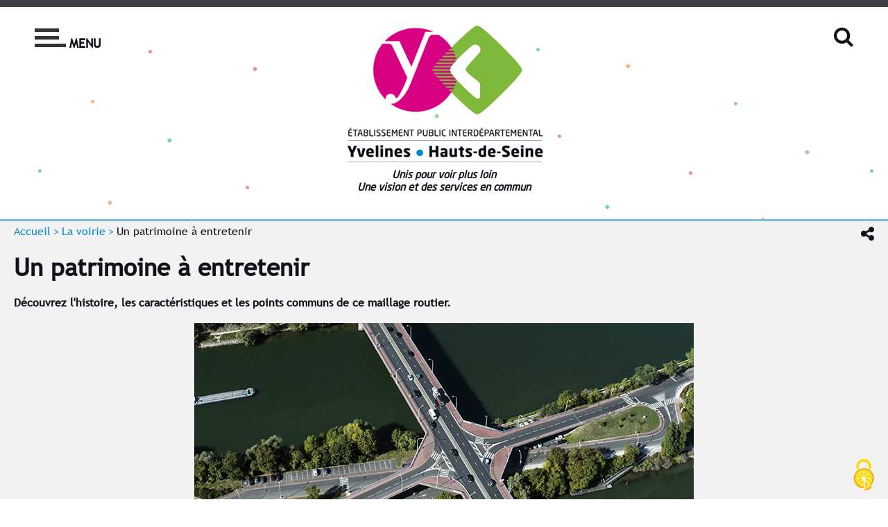

--- FILE ---
content_type: text/html; charset=utf-8
request_url: https://www.epi78-92.fr/la-voirie/patrimoine/
body_size: 4913
content:
<!DOCTYPE html>
<html class="no-js" lang="fr" itemscope itemtype="http://schema.org/WebPage">
<head>

<meta charset="utf-8">
<!-- 
	Site réalisé par E-magineurs

	This website is powered by TYPO3 - inspiring people to share!
	TYPO3 is a free open source Content Management Framework initially created by Kasper Skaarhoj and licensed under GNU/GPL.
	TYPO3 is copyright 1998-2020 of Kasper Skaarhoj. Extensions are copyright of their respective owners.
	Information and contribution at https://typo3.org/
-->


<link rel="shortcut icon" href="/typo3conf/ext/e_magineurs/epi/Resources/Public/Images/favicon.ico" type="image/x-icon">

<meta name="generator" content="TYPO3 CMS">
<meta name="description" content="Découvrez l'histoire, les caractéristiques et les points communs de ce maillage routier.">
<meta name="robots" content="noindex,follow">
<meta name="viewport" content="width=device-width, initial-scale=1.0, maximum-scale=1.0, user-scalable=1">
<meta property="og:description" content="Découvrez l'histoire, les caractéristiques et les points communs de ce maillage routier.">
<meta property="og:title" content="Un patrimoine à entretenir">
<meta property="og:image" content="https://www.epi78-92.fr/fileadmin/_processed_/7/7/csm_RD186-RD991_4c4da2a874.jpg">


<link rel="stylesheet" type="text/css" href="/typo3temp/compressor/merged-855e3d26ae5421d74b8619473965ba01-min.css.gzip?1769377750" media="all">
<link rel="stylesheet" type="text/css" href="/typo3temp/compressor/merged-54799d6b10fd06281e6edd80b2e382d8-min.css.gzip?1764171775" media="print">







<title>EPI Yvelines-Hauts-de-Seine - Un patrimoine à entretenir</title>		<script type="text/javascript" src="https://tarteaucitron.io/load.js?domain=www.epi78-92.fr&uuid=c090f3e645170e1340830238089b107cdfec994d"></script>	<meta name="msapplication-config" content="none"/>
    <!--[if lt IE 9]>
    <script src="//cdnjs.cloudflare.com/ajax/libs/html5shiv/3.6.2/html5shiv.js"></script>
    <script src="//cdnjs.cloudflare.com/ajax/libs/respond.js/1.2.0/respond.js"></script>
    <![endif]-->	<meta name="msapplication-config" content="none"/>
    <script src="https://cdnjs.cloudflare.com/ajax/libs/modernizr/2.8.3/modernizr.min.js"></script><link rel="canonical" href="/la-voirie/patrimoine/" />

</head>
<body id="summary">

<!-- Google Tag Manager (noscript) -->
<noscript><iframe src="https://www.googletagmanager.com/ns.html?id=GTM-TXZLDL" height="0" width="0" style="display:none;visibility:hidden"></iframe></noscript>
<!-- End Google Tag Manager (noscript) -->

<header class="categorie">
	<script>document.body.className += ' fade-out';</script>
<div class="top-bar"></div>
<div class="container">
<div class="row">
<div class="col-3 col-lg-4 col-xs-4">
<div class="hamburger"> 
  <div class="bar1"></div>
  <div class="bar2"></div>
  <div class="bar3"></div>
  </div>

  <div id="myModal" class="modal">
  <div class="modal-content">
  <div class="container">

<nav><ul><li class="niveau1 epi"><span class="titreprincipalpuce"></span><a href="/etablissement-public-interdepartemental/"><span>L'&eacute;tablissement public</span></a><ul class="sousMenu"><li><a href="https://www.78-92.fr/le-rapprochement-yvelines-hauts-de-seine/pourquoi-fusionner/la-fusion-en-quelques-mots"><span>Le rapprochement des d&eacute;partements</span></a></li><li><a href="/des-structures-de-mutualisation/"><span>Des structures de mutualisation</span></a></li><li><a href="/le-fonctionnement-de-lepi/"><span>Le fonctionnement de l'EPI</span></a></li><li><a href="/les-actions-de-lepi/"><span>Les actions de l'EPI</span></a></li></ul></li><li class="niveau1 archeologie"><span class="titreprincipalpuce"></span><a href="/larcheologie/"><span>L'arch&eacute;ologie</span></a><ul class="sousMenu"><li><a href="/larcheologie/archeologie-preventive-recherche/"><span>Arch&eacute;ologie pr&eacute;ventive &amp; recherche</span></a></li><li><a href="/larcheologie/le-projet-tavush-en-armenie/"><span>Le projet Tavush en Arm&eacute;nie</span></a></li><li><a href="/larcheologie/patrimoine-archeologique-78-92/"><span>Patrimoine arch&eacute;ologique 78 / 92</span></a></li><li><a href="/larcheologie/collections/"><span>Collections</span></a></li><li><a href="/larcheologie/valorisation/"><span>Valorisation</span></a></li><li><a href="/larcheologie/ressources/"><span>Ressources</span></a></li><li><a href="/larcheologie/frise-chronologique/"><span>Frise chronologique</span></a></li></ul></li><li class="niveau1 voirie"><span class="titreprincipalpuce"></span><a href="/la-voirie/"><span>La voirie</span></a><ul class="sousMenu"><li><a href="/la-voirie/patrimoine/"><span>Un patrimoine &agrave; entretenir</span></a></li><li><a href="/la-voirie/gerer-le-reseau-au-quotidien/"><span>G&eacute;rer le r&eacute;seau  au quotidien</span></a></li><li><a href="/la-voirie/moderniser-le-reseau/"><span>Moderniser le r&eacute;seau</span></a></li><li><a href="/la-voirie/gerer-le-trafic/"><span>G&eacute;rer le trafic</span></a></li><li><a href="/la-voirie/la-carte-des-travaux/"><span>La carte des travaux</span></a></li><li><a href="/recrutement-voirie/"><span>La voirie recrute : prenez la bonne direction !</span></a></li></ul></li><li class="niveau1 adoption"><span class="titreprincipalpuce"></span><a href="/ladoption/"><span>L'adoption</span></a><ul class="sousMenu"><li><a href="/ladoption/la-demarche-de-ladoption/"><span>La d&eacute;marche de l'adoption</span></a></li><li><a href="/ladoption/comment-vous-renseigner/"><span>Comment vous renseigner ?</span></a></li></ul></li></ul></nav>

</div></div></div>

<span class="menuTitre">Menu</span></div>

<div class="col-6 col-lg-4  col-xs-4 logo">

    <a href="/">
      <img title="EPI Yvelines-Hauts-de-Seine" alt="Accueil du site" src="/typo3conf/ext/e_magineurs/epi/Resources/Public/Images/logo.png" width="320" height="100"> 
    </a> 
  
</div>

<div class="col-3 col-lg-4 col-xs-4 colsearch">
<div class="search"><i class="fa fa-search" aria-hidden="true"></i></div>
    
<div id="mySearch" class="modal">

  <!-- Modal content -->
  <div class="modal-content">
  <div class="container">
    <!-- <span class="close">&times;</span> -->
    <!-- ###SOLR_SEARCH### begin -->

  <!-- ###SOLR_SEARCH_FORM### begin -->
  
<div id="c416">
	

	


	
	
<div class="tx_solr">

	
    
            <!-- ###SOLR_SEARCH### begin -->
                <!-- ###SOLR_SEARCH_FORM### begin -->
                    <form method="get" id="form_recherche" action="/recherche/" data-suggest="/?eID=tx_solr_suggest&amp;id=55" accept-charset="utf-8">
                        <input type="hidden" name="L" value="0" />
                        <input type="hidden" name="id" value="55" />
                        <div class="wrap_input">
                            <label id="label_recherche" for="recherche-input">Je recherche :</label>
                            <input type="text" name="q" value="" id="recherche-input" class="recherche-input" />
                            <button type="submit" class="searchsubmit" alt="rechercher"><i class="fa fa-search" aria-hidden="true"></i></button>
                        </div>
                    </form>
                <!-- ###SOLR_SEARCH_FORM### end -->
            <!-- ###SOLR_SEARCH### end -->
        


</div>

	


</div>

  <!-- ###SOLR_SEARCH_FORM### end -->

<!-- ###SOLR_SEARCH### end -->

<!-- ###SOLR_SEARCH_ERROR### begin -->
<!-- ###SOLR_SEARCH_ERROR### end -->
  </div>
  </div>
</div>
</div> 
<div class="col-12">
<p class="slogan"><img title="Etablissement public interdepartemental" alt="Slogan du site" src="/typo3conf/ext/e_magineurs/epi/Resources/Public/Images/etablissement-public-interdepartemental.jpg" width="302" height="63"><br>
<strong>Unis pour voir plus loin <br> Une vision et des services en commun</strong></p></div>    
</div>
</div>
</header>

<main class="categorie">
	
    <!--TYPO3SEARCH_begin-->
    <div class="top">
        <div class="container">
            <div class="row">
                <div class="col-10 col-lg-10 col-xs-10">
                    <ul class="breadcrumb">
                        <ul class="breadcrumb"><li><a href="/">Accueil</a></li><li><a href="/la-voirie/">La voirie</a></li><li>Un patrimoine &agrave; entretenir</li></ul>
                </ul></div>
                <div class="col-2 col-lg-2 col-xs-2">
                    <div class="social">
                        <button class="share"><i class="fa fa-share-alt" aria-hidden="true"></i></button>
                        <div class="socialShare"></div>
                    </div>
                </div>
            </div>
            <h1>Un patrimoine &agrave; entretenir</h1>
            
                
                        <div class="content_full">
                            

	
		<div id="c674">
			
				

	


			

			<div class="ce-textpic ce-center ce-below">
				

				<div class="ce-bodytext">
					
					<p>D&eacute;couvrez l'histoire, les caract&eacute;ristiques et les points communs de ce maillage routier.&nbsp; </p>
				</div>

				
					

	<div class="ce-gallery" data-ce-columns="1" data-ce-images="1">
		
			<div class="ce-outer">
				<div class="ce-inner">
		
		
			<div class="ce-row">
				
					
						<div class="ce-column">
							
									<figure>
								
							
								
								
								
									
	
			
					
	<img src="/fileadmin/Voirie/RD186-RD991.jpg" width="720" height="409" alt="">

				
		

								
							 

							
										<figcaption>
											
											<div class="caption">CD92-O.Ravoire</div>
											
											<div class="copyright">
												
											</div>
										</figcaption>
									</figure>
								
						</div>
					
				
			</div>
		
		
				</div>
			</div>
		
	</div>










				
			</div>

			


		</div>
	
	
	


                        </div>
                    
            
        </div>
    </div>
    <div class="container container-content-default">
        <div class="row">
            
                
                        <div class="content_full not-front">
                            

	
		<div id="c666">
			
				

	


			

			<div class="ce-textpic ce-right ce-intext">
				
					











				

				<div class="ce-bodytext">
					
					<div><p>L&rsquo;enjeu de ce r&eacute;seau est de permettre des liaisons structurantes &agrave; l&rsquo;&eacute;chelle des d&eacute;partements. Cela exclut donc le r&eacute;seau magistral de l&rsquo;&Eacute;tat (A86, A 13, RN 12, RN10) qui est destin&eacute; aux d&eacute;placements &agrave; l&rsquo;&eacute;chelle suprar&eacute;gionale et le r&eacute;seau des communes qui rel&egrave;ve d&rsquo;un int&eacute;r&ecirc;t purement local.</p></div><div><h3>Un peu d'histoire... </h3>
<p>Historiquement, la taille des d&eacute;partements avait &eacute;t&eacute; calcul&eacute;e pour que le chef-lieu puisse &ecirc;tre atteint en une seule journ&eacute;e de cheval. La notion de d&eacute;placement est donc intimement li&eacute;e &agrave; ce p&eacute;rim&egrave;tre institutionnel et l&rsquo;&eacute;chelon d&eacute;partemental doit rapidement &nbsp;contribuer &agrave; l&rsquo;entretien des voies de communications.</p></div><div><p>Le d&eacute;partement devient collectivit&eacute; &agrave; la fin du 19&egrave;me si&egrave;cle et le chemin d&eacute;partemental (CD) est cr&eacute;&eacute; en 1938, permettant aux communes de s&rsquo;affranchir de la charge de leur d&eacute;senclavement viaire.</p></div><div></div><div><h3>La route d&eacute;partementale : une liaison privil&eacute;gi&eacute;e par les automobilistes</h3>
<p>La route d&eacute;partementale devient donc une liaison privil&eacute;gi&eacute;e entre les communes et les bassins de vie.&nbsp;</p></div><div><p>Ce patrimoine est &eacute;volutif et l&rsquo;&Eacute;tat a proc&eacute;d&eacute; au d&eacute;classement de nombreuses routes nationales depuis les ann&eacute;es 70-80, ce qui a amplifi&eacute; le r&ocirc;le et l&rsquo;importance du r&eacute;seau d&eacute;partemental. Ce r&eacute;seau continue d&rsquo;&eacute;voluer en permanence, au regard des enjeux de d&eacute;veloppement des territoires, en fonction de l&rsquo;int&eacute;r&ecirc;t strat&eacute;gique de chaque voie et du niveau de service qui s&rsquo;y attache.</p></div><div></div><div><p>Le maillage routier altos&eacute;quanais se d&eacute;veloppe dans un milieu plus urbain, donc plus dense que celui des Yvelines, avec des voies dont le trafic peut &ecirc;tre extr&ecirc;mement important (<b>la route d&eacute;partementale 7 de Villeneuve-la-Garenne &agrave; Issy-les-Moulineaux supporte jusqu&rsquo;&agrave; 60 000 v&eacute;hicules par jour)</b>. &nbsp;Le territoire des Hauts-de-Seine fait l&rsquo;objet d&rsquo;un maillage en transport en commun plus d&eacute;velopp&eacute; et l&rsquo;alternative &agrave; la voiture s&rsquo;y av&egrave;re plus facile pour les d&eacute;placements que dans certains secteurs yvelinois. </p>
<h3>Des routes avec des points communs </h3>
<p>Il existe n&eacute;anmoins, dans les deux d&eacute;partements, des constantes communes, comme les grands franchissements (Seine, autoroutes, voies ferr&eacute;es) qui constituent des axes &agrave; fort trafic que l&rsquo;on retrouve dans de nombreuses communes des deux territoires de Boulogne-Billancourt &agrave; Mantes-la-Jolie.</p></div><div><p><br>Les deux d&eacute;partements sont soumis, localement, &agrave; des difficult&eacute;s de capacit&eacute;s d&rsquo;&eacute;coulement de la circulation, avec des trafics variant entre 20 000 et 60 000 v&eacute;hicules par jour. A ce titre, le transfert de l&rsquo;exploitation &agrave; l&rsquo;&Eacute;tablissement permettra de disposer d&rsquo;une approche plus globale et plus coh&eacute;rente dans la gestion des voiries des deux d&eacute;partements.</p></div>
				</div>

				
			</div>

			


		</div>
	
	
	



	
		<div id="c667">
			
				

	
		
				
			

		

	
	
	
	
	
	
	
	
	
		
			

	
	
		<h2 class="entete">Les routes en chiffres </h2>
	
	
	
	
	
	
	
	


		
	



		

		




		
				
			
	


			

			<div class="ce-textpic ce-right ce-intext">
				
					











				

				<div class="ce-bodytext">
					
					<ul><li>1915 km de route,</li><li>750 ouvrages d&rsquo;art (ponts, passages souterrains, murs de sout&egrave;nement), </li><li>1070 carrefours &agrave; feux : 717 dans les Hauts-de-Seine et 353 dans les Yvelines,</li><li>250 ouvrages de signalisation (portiques ou potence permettant &agrave; l&rsquo;usager de disposer de panneaux en surplomb ou &agrave; proximit&eacute; directe de la voie circul&eacute;e).</li></ul>
				</div>

				
			</div>

			


		</div>
	
	
	


                        </div>
                    
            
        </div>
    </div>
    <!--TYPO3SEARCH_end-->

</main>

<footer>
	<div class="newsletter">
	<div class="container">
		
	</div>
</div>
<div class="container">
	
			<a href="/">
				<img title="EPI Yvelines-Hauts-de-Seine" alt="Accueil du site" src="/typo3conf/ext/e_magineurs/epi/Resources/Public/Images/logo.png" width="320" height="100">
			</a>
		
	<nav><ul><li class="niveau1"><a href="/protection-des-donnees/">Protection des donn&eacute;es</a></li><li class="niveau1"><a href="/contact/">Contact</a></li><li class="niveau1"><a href="/mentions-legales/">Mentions l&eacute;gales</a></li></ul></nav>
</div> 
<a href="#0" class="cd-top">Top</a>
</footer>
<script src="https://ajax.googleapis.com/ajax/libs/jquery/2.1.4/jquery.min.js" type="text/javascript"></script>


<script src="https://cdnjs.cloudflare.com/ajax/libs/fancybox/2.1.5/jquery.fancybox.min.js" type="text/javascript"></script>
<script src="https://cdnjs.cloudflare.com/ajax/libs/jquery-mousewheel/3.1.13/jquery.mousewheel.min.js" type="text/javascript"></script>


<script src="/typo3temp/compressor/merged-83f63b130366e3dc98e8b13b2df30ee7-min.js.gzip?1764171775" type="text/javascript"></script>
<script src="/typo3temp/compressor/merged-7cda25bffc54c056a77e6d068e06d43f-min.js.gzip?1764171775" type="text/javascript"></script>




</body>
</html>


--- FILE ---
content_type: text/css; charset=utf-8
request_url: https://www.epi78-92.fr/typo3temp/compressor/merged-855e3d26ae5421d74b8619473965ba01-min.css.gzip?1769377750
body_size: 19418
content:
@charset "UTF-8";.ce-align-left{text-align:left}.ce-align-center{text-align:center}.ce-align-right{text-align:right}.ce-table td,.ce-table th{vertical-align:top}.ce-textpic,.ce-nowrap .ce-bodytext,.ce-gallery,.ce-row,.ce-uploads li,.ce-uploads div{overflow:hidden}.ce-left .ce-gallery,.ce-column{float:left}.ce-center .ce-outer{position:relative;float:right;right:50%}.ce-center .ce-inner{position:relative;float:right;right:-50%}.ce-right .ce-gallery{float:right}.ce-gallery figure{display:table;margin:0}.ce-gallery figcaption{display:table-caption;caption-side:bottom}.ce-gallery img{display:block}.ce-gallery iframe{border-width:0}.ce-border img,.ce-border iframe{border:2px solid black;padding:0}.ce-intext.ce-right .ce-gallery,.ce-intext.ce-left .ce-gallery,.ce-above .ce-gallery{margin-bottom:10px}.ce-intext.ce-right .ce-gallery{margin-left:10px}.ce-intext.ce-left .ce-gallery{margin-right:10px}.ce-below .ce-gallery{margin-top:10px}.ce-column{margin-right:10px}.ce-column:last-child{margin-right:0}.ce-row{margin-bottom:10px}.ce-row:last-child{margin-bottom:0}.ce-above .ce-bodytext{clear:both}.ce-intext.ce-left ol,.ce-intext.ce-left ul{padding-left:40px;overflow:auto}.ce-uploads{margin:0;padding:0}.ce-uploads li{list-style:none outside none;margin:1em 0}.ce-uploads img{float:left;padding-right:1em;vertical-align:top}.ce-uploads span{display:block}.tx-felogin-pi1 label{display:block}#tx-solr-search{width:72%;float:right}#tx-solr-search-functions{width:25%;float:left}.tx-solr-search-form{background-color:#f2f2f2;border:1px solid #cfcecf;padding:10px;margin-bottom:10px}.tx-solr-q{border:1px solid #cfcecf;padding:5px;width:80%}.tx-solr-submit{background-color:#cfcecf;border:none;padding:6px;color:#494949;font-weight:700;width:15%}#tx-solr-pagination{margin:20px 0;height:20px}#tx-solr-pagination-results-per-page{float:left}#tx-solr-pagination-results-per-page select{margin-left:5px}.tx-solr-pagination-page-browser{float:right}.tx-solr-pagination-page-browser ul{padding-top:2px;margin-top:10px;text-align:center;list-style:none inside none;width:100%}.tx-solr-pagination-page-browser li{display:inline;list-style:none;margin:0;padding:0 5px 0 0}.tx-solr-pagination-page-browser .pages{width:80%}.tx-solr-pagination-page-browser .pages ol{display:inline;margin:0;padding:0 10px}#tx-solr-search-functions div.secondaryContentSection{padding:0 0 10px 0;margin:0 10px 2.4em 0;width:100%}#tx-solr-search-functions .secondaryContentSection .csc-header{padding-left:10px}#tx-solr-search-functions .secondaryContentSection .csc-header h1,#tx-solr-search-functions .secondaryContentSection .csc-header h2,#tx-solr-search-functions .secondaryContentSection .csc-header h3{width:100%}#tx-solr-faceting .facets .csc-header{padding:3px 0 3px 10px}#tx-solr-faceting .facets .facet-option-list{padding:5px 0 10px 0}#tx-solr-faceting .facets .facet-type-numericRange .facet-option-list{width:85%}#tx-solr-faceting .facets .facet-label{background-color:#cfcecf;color:#fff;font-weight:700}#tx-solr-faceting .facets .facet-result-count{color:#999}#tx-solr-faceting .facets .dateselector{margin-right:5px;width:85px}#tx-solr-facets-in-use li{list-style-type:none;margin-left:10px}#tx-solr-facets-in-use .facets-remove-all{margin-top:10px}#tx-solr-faceting .facets li{list-style-type:none;margin-left:0}#tx-solr-sorting li{list-style-type:none;margin-left:10px}#tx-solr-search .tx-solr-search-word{font-weight:700}#tx-solr-search .results-list{margin-top:10px}#tx-solr-search .results-list li{list-style:none inside;margin-left:0}.results-entry{border-bottom:1px solid #cfcecf;margin-bottom:20px}.results-elevated{border:1px solid #cfcecf;padding:5px;background:#ffffef}.results-elevated-label{font-size:50%;color:#cfcecf;padding-bottom:5px}.results-topic{font-weight:700;margin-bottom:5px}.result-content{clear:both}.results-highlight{background:#fdee53}#tx-solr-search ul.references li{list-style-type:disc}.relevance{height:20px}.relevance-label,.relevance-bar,.relevance-percent{float:left;margin-right:3px}.relevance-bar{height:20px;padding-top:3px}.tx-solr-relevance-bar{width:100px;height:8px;border:1px solid #ccc;font-size:1px;padding:1px}.tx-solr-relevance,.tx-solr-relevance-fill{margin-right:0!important;height:8px;padding:0;float:left}.tx-solr-relevance{background-color:#f18f0b}.tx-solr-relevance-fill{background-color:#ccc}#tx-solr-frequent-searches ul{padding-right:10px}#tx-solr-frequent-searches li{list-style-type:none;margin-left:10px;display:inline}.tx-solr-frequent-term-14{font-size:14px}.tx-solr-frequent-term-15{font-size:15px}.tx-solr-frequent-term-16{font-size:16px}.tx-solr-frequent-term-16{font-size:16px}.tx-solr-frequent-term-17{font-size:17px}.tx-solr-frequent-term-18{font-size:18px}.tx-solr-frequent-term-19{font-size:19px}.tx-solr-frequent-term-20{font-size:20px}.tx-solr-frequent-term-21{font-size:21px}.tx-solr-frequent-term-22{font-size:22px}.tx-solr-frequent-term-23{font-size:23px}.tx-solr-frequent-term-24{font-size:24px}.tx-solr-frequent-term-25{font-size:25px}.tx-solr-frequent-term-26{font-size:26px}.tx-solr-frequent-term-27{font-size:27px}.tx-solr-frequent-term-28{font-size:28px}.tx-solr-frequent-term-29{font-size:29px}.tx-solr-frequent-term-30{font-size:30px}.tx-solr-frequent-term-31{font-size:31px}.tx-solr-frequent-term-32{font-size:32px}.tx-solr-frequent-term-33{font-size:33px}.tx-solr-frequent-term-34{font-size:34px}.fancybox-wrap,.fancybox-skin,.fancybox-outer,.fancybox-inner,.fancybox-image,.fancybox-wrap iframe,.fancybox-wrap object,.fancybox-nav,.fancybox-nav span,.fancybox-tmp{padding:0;margin:0;border:0;outline:none;vertical-align:top}.fancybox-wrap{position:absolute;top:0;left:0;z-index:8020}.fancybox-skin{position:relative;background:#f9f9f9;color:#444;text-shadow:none;-webkit-border-radius:4px;-moz-border-radius:4px;border-radius:4px}.fancybox-opened{z-index:8030}.fancybox-opened .fancybox-skin{-webkit-box-shadow:0 10px 25px rgba(0,0,0,.5);-moz-box-shadow:0 10px 25px rgba(0,0,0,.5);box-shadow:0 10px 25px rgba(0,0,0,.5)}.fancybox-outer,.fancybox-inner{position:relative}.fancybox-inner{overflow:hidden}.fancybox-type-iframe .fancybox-inner{-webkit-overflow-scrolling:touch}.fancybox-error{color:#444;font:14px/20px "Helvetica Neue",Helvetica,Arial,sans-serif;margin:0;padding:15px;white-space:nowrap}.fancybox-image,.fancybox-iframe{display:block;width:100%;height:100%}.fancybox-image{max-width:100%;max-height:100%}#fancybox-loading,.fancybox-close,.fancybox-prev span,.fancybox-next span{background-image:url(../../../../../../../../../../typo3conf/ext/e_package/Resources/Public/Css/fancybox/fancybox_sprite.png)}#fancybox-loading{position:fixed;top:50%;left:50%;margin-top:-22px;margin-left:-22px;background-position:0 -108px;opacity:.8;cursor:pointer;z-index:8060}#fancybox-loading div{width:44px;height:44px;background:url(../../../../../../../../../../typo3conf/ext/e_package/Resources/Public/Css/fancybox/fancybox_loading.gif) center center no-repeat}.fancybox-close{position:absolute;top:-18px;right:-18px;width:36px;height:36px;cursor:pointer;z-index:8040}.fancybox-nav{position:absolute;top:0;width:40%;height:100%;cursor:pointer;text-decoration:none;background:transparent url(../../../../../../../../../../typo3conf/ext/e_package/Resources/Public/Css/fancybox/blank.gif);-webkit-tap-highlight-color:rgba(0,0,0,0);z-index:8040}.fancybox-prev{left:0}.fancybox-next{right:0}.fancybox-nav span{position:absolute;top:50%;width:36px;height:34px;margin-top:-18px;cursor:pointer;z-index:8040;visibility:hidden}.fancybox-prev span{left:10px;background-position:0 -36px}.fancybox-next span{right:10px;background-position:0 -72px}.fancybox-nav:hover span{visibility:visible}.fancybox-tmp{position:absolute;top:-99999px;left:-99999px;visibility:hidden;max-width:99999px;max-height:99999px;overflow:visible!important}.fancybox-lock{overflow:hidden!important;width:auto}.fancybox-lock body{overflow:hidden!important}.fancybox-lock-test{overflow-y:hidden!important}.fancybox-overlay{position:absolute;top:0;left:0;overflow:hidden;display:none;z-index:8010;background:url(../../../../../../../../../../typo3conf/ext/e_package/Resources/Public/Css/fancybox/fancybox_overlay.png)}.fancybox-overlay-fixed{position:fixed;bottom:0;right:0}.fancybox-lock .fancybox-overlay{overflow:auto;overflow-y:scroll}.fancybox-title{visibility:hidden;font:normal 13px/20px "Helvetica Neue",Helvetica,Arial,sans-serif;position:relative;text-shadow:none;z-index:8050}.fancybox-opened .fancybox-title{visibility:visible}.fancybox-title-float-wrap{position:absolute;bottom:0;right:50%;margin-bottom:-35px;z-index:8050;text-align:center}.fancybox-title-float-wrap .child{display:inline-block;margin-right:-100%;padding:2px 20px;background:transparent;background:rgba(0,0,0,.8);-webkit-border-radius:15px;-moz-border-radius:15px;border-radius:15px;text-shadow:0 1px 2px #222;color:#FFF;font-weight:700;line-height:24px;white-space:nowrap}.fancybox-title-outside-wrap{position:relative;margin-top:10px;color:#fff}.fancybox-title-inside-wrap{padding-top:10px}.fancybox-title-over-wrap{position:absolute;bottom:0;left:0;color:#fff;padding:10px;background:#000;background:rgba(0,0,0,.8)}@media only screen and (-webkit-min-device-pixel-ratio:1.5),only screen and (min--moz-device-pixel-ratio:1.5),only screen and (min-device-pixel-ratio:1.5){#fancybox-loading,.fancybox-close,.fancybox-prev span,.fancybox-next span{background-image:url(../../../../../../../../../../typo3conf/ext/e_package/Resources/Public/Css/fancybox/fancybox_sprite@2x.png);background-size:44px 152px}#fancybox-loading div{background-image:url(../../../../../../../../../../typo3conf/ext/e_package/Resources/Public/Css/fancybox/fancybox_loading@2x.gif);background-size:24px 24px}}@font-face{font-family:'FontAwesome';src:url(../../../../../../../../../../typo3conf/ext/e_magineurs/epi/Resources/Public/font/font-awesome/fonts/fontawesome-webfont.eot?v=4.7.0);src:url(../../../../../../../../../../typo3conf/ext/e_magineurs/epi/Resources/Public/font/font-awesome/fonts/fontawesome-webfont.eot?#iefix&v=4.7.0) format('embedded-opentype'),url(../../../../../../../../../../typo3conf/ext/e_magineurs/epi/Resources/Public/font/font-awesome/fonts/fontawesome-webfont.woff2?v=4.7.0) format('woff2'),url(../../../../../../../../../../typo3conf/ext/e_magineurs/epi/Resources/Public/font/font-awesome/fonts/fontawesome-webfont.woff?v=4.7.0) format('woff'),url(../../../../../../../../../../typo3conf/ext/e_magineurs/epi/Resources/Public/font/font-awesome/fonts/fontawesome-webfont.ttf?v=4.7.0) format('truetype'),url(../../../../../../../../../../typo3conf/ext/e_magineurs/epi/Resources/Public/font/font-awesome/fonts/fontawesome-webfont.svg?v=4.7.0#fontawesomeregular) format('svg');font-weight:400;font-style:normal}.fa{display:inline-block;font:normal normal normal 14px/1 FontAwesome;font-size:inherit;text-rendering:auto;-webkit-font-smoothing:antialiased;-moz-osx-font-smoothing:grayscale}.fa-lg{font-size:1.33333333em;line-height:.75em;vertical-align:-15%}.fa-2x{font-size:2em}.fa-3x{font-size:3em}.fa-4x{font-size:4em}.fa-5x{font-size:5em}.fa-fw{width:1.28571429em;text-align:center}.fa-ul{padding-left:0;margin-left:2.14285714em;list-style-type:none}.fa-ul>li{position:relative}.fa-li{position:absolute;left:-2.14285714em;width:2.14285714em;top:.14285714em;text-align:center}.fa-li.fa-lg{left:-1.85714286em}.fa-border{padding:.2em .25em .15em;border:solid .08em #eee;border-radius:.1em}.fa-pull-left{float:left}.fa-pull-right{float:right}.fa.fa-pull-left{margin-right:.3em}.fa.fa-pull-right{margin-left:.3em}.pull-right{float:right}.pull-left{float:left}.fa.pull-left{margin-right:.3em}.fa.pull-right{margin-left:.3em}.fa-spin{-webkit-animation:fa-spin 2s infinite linear;animation:fa-spin 2s infinite linear}.fa-pulse{-webkit-animation:fa-spin 1s infinite steps(8);animation:fa-spin 1s infinite steps(8)}@-webkit-keyframes fa-spin{0%{-webkit-transform:rotate(0deg);transform:rotate(0deg)}100%{-webkit-transform:rotate(359deg);transform:rotate(359deg)}}@keyframes fa-spin{0%{-webkit-transform:rotate(0deg);transform:rotate(0deg)}100%{-webkit-transform:rotate(359deg);transform:rotate(359deg)}}.fa-rotate-90{-ms-filter:"progid:DXImageTransform.Microsoft.BasicImage(rotation=1)";-webkit-transform:rotate(90deg);-ms-transform:rotate(90deg);transform:rotate(90deg)}.fa-rotate-180{-ms-filter:"progid:DXImageTransform.Microsoft.BasicImage(rotation=2)";-webkit-transform:rotate(180deg);-ms-transform:rotate(180deg);transform:rotate(180deg)}.fa-rotate-270{-ms-filter:"progid:DXImageTransform.Microsoft.BasicImage(rotation=3)";-webkit-transform:rotate(270deg);-ms-transform:rotate(270deg);transform:rotate(270deg)}.fa-flip-horizontal{-ms-filter:"progid:DXImageTransform.Microsoft.BasicImage(rotation=0, mirror=1)";-webkit-transform:scale(-1,1);-ms-transform:scale(-1,1);transform:scale(-1,1)}.fa-flip-vertical{-ms-filter:"progid:DXImageTransform.Microsoft.BasicImage(rotation=2, mirror=1)";-webkit-transform:scale(1,-1);-ms-transform:scale(1,-1);transform:scale(1,-1)}:root .fa-rotate-90,:root .fa-rotate-180,:root .fa-rotate-270,:root .fa-flip-horizontal,:root .fa-flip-vertical{filter:none}.fa-stack{position:relative;display:inline-block;width:2em;height:2em;line-height:2em;vertical-align:middle}.fa-stack-1x,.fa-stack-2x{position:absolute;left:0;width:100%;text-align:center}.fa-stack-1x{line-height:inherit}.fa-stack-2x{font-size:2em}.fa-inverse{color:#fff}.fa-glass:before{content:"\f000"}.fa-music:before{content:"\f001"}.fa-search:before{content:"\f002"}.fa-envelope-o:before{content:"\f003"}.fa-heart:before{content:"\f004"}.fa-star:before{content:"\f005"}.fa-star-o:before{content:"\f006"}.fa-user:before{content:"\f007"}.fa-film:before{content:"\f008"}.fa-th-large:before{content:"\f009"}.fa-th:before{content:"\f00a"}.fa-th-list:before{content:"\f00b"}.fa-check:before{content:"\f00c"}.fa-remove:before,.fa-close:before,.fa-times:before{content:"\f00d"}.fa-search-plus:before{content:"\f00e"}.fa-search-minus:before{content:"\f010"}.fa-power-off:before{content:"\f011"}.fa-signal:before{content:"\f012"}.fa-gear:before,.fa-cog:before{content:"\f013"}.fa-trash-o:before{content:"\f014"}.fa-home:before{content:"\f015"}.fa-file-o:before{content:"\f016"}.fa-clock-o:before{content:"\f017"}.fa-road:before{content:"\f018"}.fa-download:before{content:"\f019"}.fa-arrow-circle-o-down:before{content:"\f01a"}.fa-arrow-circle-o-up:before{content:"\f01b"}.fa-inbox:before{content:"\f01c"}.fa-play-circle-o:before{content:"\f01d"}.fa-rotate-right:before,.fa-repeat:before{content:"\f01e"}.fa-refresh:before{content:"\f021"}.fa-list-alt:before{content:"\f022"}.fa-lock:before{content:"\f023"}.fa-flag:before{content:"\f024"}.fa-headphones:before{content:"\f025"}.fa-volume-off:before{content:"\f026"}.fa-volume-down:before{content:"\f027"}.fa-volume-up:before{content:"\f028"}.fa-qrcode:before{content:"\f029"}.fa-barcode:before{content:"\f02a"}.fa-tag:before{content:"\f02b"}.fa-tags:before{content:"\f02c"}.fa-book:before{content:"\f02d"}.fa-bookmark:before{content:"\f02e"}.fa-print:before{content:"\f02f"}.fa-camera:before{content:"\f030"}.fa-font:before{content:"\f031"}.fa-bold:before{content:"\f032"}.fa-italic:before{content:"\f033"}.fa-text-height:before{content:"\f034"}.fa-text-width:before{content:"\f035"}.fa-align-left:before{content:"\f036"}.fa-align-center:before{content:"\f037"}.fa-align-right:before{content:"\f038"}.fa-align-justify:before{content:"\f039"}.fa-list:before{content:"\f03a"}.fa-dedent:before,.fa-outdent:before{content:"\f03b"}.fa-indent:before{content:"\f03c"}.fa-video-camera:before{content:"\f03d"}.fa-photo:before,.fa-image:before,.fa-picture-o:before{content:"\f03e"}.fa-pencil:before{content:"\f040"}.fa-map-marker:before{content:"\f041"}.fa-adjust:before{content:"\f042"}.fa-tint:before{content:"\f043"}.fa-edit:before,.fa-pencil-square-o:before{content:"\f044"}.fa-share-square-o:before{content:"\f045"}.fa-check-square-o:before{content:"\f046"}.fa-arrows:before{content:"\f047"}.fa-step-backward:before{content:"\f048"}.fa-fast-backward:before{content:"\f049"}.fa-backward:before{content:"\f04a"}.fa-play:before{content:"\f04b"}.fa-pause:before{content:"\f04c"}.fa-stop:before{content:"\f04d"}.fa-forward:before{content:"\f04e"}.fa-fast-forward:before{content:"\f050"}.fa-step-forward:before{content:"\f051"}.fa-eject:before{content:"\f052"}.fa-chevron-left:before{content:"\f053"}.fa-chevron-right:before{content:"\f054"}.fa-plus-circle:before{content:"\f055"}.fa-minus-circle:before{content:"\f056"}.fa-times-circle:before{content:"\f057"}.fa-check-circle:before{content:"\f058"}.fa-question-circle:before{content:"\f059"}.fa-info-circle:before{content:"\f05a"}.fa-crosshairs:before{content:"\f05b"}.fa-times-circle-o:before{content:"\f05c"}.fa-check-circle-o:before{content:"\f05d"}.fa-ban:before{content:"\f05e"}.fa-arrow-left:before{content:"\f060"}.fa-arrow-right:before{content:"\f061"}.fa-arrow-up:before{content:"\f062"}.fa-arrow-down:before{content:"\f063"}.fa-mail-forward:before,.fa-share:before{content:"\f064"}.fa-expand:before{content:"\f065"}.fa-compress:before{content:"\f066"}.fa-plus:before{content:"\f067"}.fa-minus:before{content:"\f068"}.fa-asterisk:before{content:"\f069"}.fa-exclamation-circle:before{content:"\f06a"}.fa-gift:before{content:"\f06b"}.fa-leaf:before{content:"\f06c"}.fa-fire:before{content:"\f06d"}.fa-eye:before{content:"\f06e"}.fa-eye-slash:before{content:"\f070"}.fa-warning:before,.fa-exclamation-triangle:before{content:"\f071"}.fa-plane:before{content:"\f072"}.fa-calendar:before{content:"\f073"}.fa-random:before{content:"\f074"}.fa-comment:before{content:"\f075"}.fa-magnet:before{content:"\f076"}.fa-chevron-up:before{content:"\f077"}.fa-chevron-down:before{content:"\f078"}.fa-retweet:before{content:"\f079"}.fa-shopping-cart:before{content:"\f07a"}.fa-folder:before{content:"\f07b"}.fa-folder-open:before{content:"\f07c"}.fa-arrows-v:before{content:"\f07d"}.fa-arrows-h:before{content:"\f07e"}.fa-bar-chart-o:before,.fa-bar-chart:before{content:"\f080"}.fa-twitter-square:before{content:"\f081"}.fa-facebook-square:before{content:"\f082"}.fa-camera-retro:before{content:"\f083"}.fa-key:before{content:"\f084"}.fa-gears:before,.fa-cogs:before{content:"\f085"}.fa-comments:before{content:"\f086"}.fa-thumbs-o-up:before{content:"\f087"}.fa-thumbs-o-down:before{content:"\f088"}.fa-star-half:before{content:"\f089"}.fa-heart-o:before{content:"\f08a"}.fa-sign-out:before{content:"\f08b"}.fa-linkedin-square:before{content:"\f08c"}.fa-thumb-tack:before{content:"\f08d"}.fa-external-link:before{content:"\f08e"}.fa-sign-in:before{content:"\f090"}.fa-trophy:before{content:"\f091"}.fa-github-square:before{content:"\f092"}.fa-upload:before{content:"\f093"}.fa-lemon-o:before{content:"\f094"}.fa-phone:before{content:"\f095"}.fa-square-o:before{content:"\f096"}.fa-bookmark-o:before{content:"\f097"}.fa-phone-square:before{content:"\f098"}.fa-twitter:before{content:"\f099"}.fa-facebook-f:before,.fa-facebook:before{content:"\f09a"}.fa-github:before{content:"\f09b"}.fa-unlock:before{content:"\f09c"}.fa-credit-card:before{content:"\f09d"}.fa-feed:before,.fa-rss:before{content:"\f09e"}.fa-hdd-o:before{content:"\f0a0"}.fa-bullhorn:before{content:"\f0a1"}.fa-bell:before{content:"\f0f3"}.fa-certificate:before{content:"\f0a3"}.fa-hand-o-right:before{content:"\f0a4"}.fa-hand-o-left:before{content:"\f0a5"}.fa-hand-o-up:before{content:"\f0a6"}.fa-hand-o-down:before{content:"\f0a7"}.fa-arrow-circle-left:before{content:"\f0a8"}.fa-arrow-circle-right:before{content:"\f0a9"}.fa-arrow-circle-up:before{content:"\f0aa"}.fa-arrow-circle-down:before{content:"\f0ab"}.fa-globe:before{content:"\f0ac"}.fa-wrench:before{content:"\f0ad"}.fa-tasks:before{content:"\f0ae"}.fa-filter:before{content:"\f0b0"}.fa-briefcase:before{content:"\f0b1"}.fa-arrows-alt:before{content:"\f0b2"}.fa-group:before,.fa-users:before{content:"\f0c0"}.fa-chain:before,.fa-link:before{content:"\f0c1"}.fa-cloud:before{content:"\f0c2"}.fa-flask:before{content:"\f0c3"}.fa-cut:before,.fa-scissors:before{content:"\f0c4"}.fa-copy:before,.fa-files-o:before{content:"\f0c5"}.fa-paperclip:before{content:"\f0c6"}.fa-save:before,.fa-floppy-o:before{content:"\f0c7"}.fa-square:before{content:"\f0c8"}.fa-navicon:before,.fa-reorder:before,.fa-bars:before{content:"\f0c9"}.fa-list-ul:before{content:"\f0ca"}.fa-list-ol:before{content:"\f0cb"}.fa-strikethrough:before{content:"\f0cc"}.fa-underline:before{content:"\f0cd"}.fa-table:before{content:"\f0ce"}.fa-magic:before{content:"\f0d0"}.fa-truck:before{content:"\f0d1"}.fa-pinterest:before{content:"\f0d2"}.fa-pinterest-square:before{content:"\f0d3"}.fa-google-plus-square:before{content:"\f0d4"}.fa-google-plus:before{content:"\f0d5"}.fa-money:before{content:"\f0d6"}.fa-caret-down:before{content:"\f0d7"}.fa-caret-up:before{content:"\f0d8"}.fa-caret-left:before{content:"\f0d9"}.fa-caret-right:before{content:"\f0da"}.fa-columns:before{content:"\f0db"}.fa-unsorted:before,.fa-sort:before{content:"\f0dc"}.fa-sort-down:before,.fa-sort-desc:before{content:"\f0dd"}.fa-sort-up:before,.fa-sort-asc:before{content:"\f0de"}.fa-envelope:before{content:"\f0e0"}.fa-linkedin:before{content:"\f0e1"}.fa-rotate-left:before,.fa-undo:before{content:"\f0e2"}.fa-legal:before,.fa-gavel:before{content:"\f0e3"}.fa-dashboard:before,.fa-tachometer:before{content:"\f0e4"}.fa-comment-o:before{content:"\f0e5"}.fa-comments-o:before{content:"\f0e6"}.fa-flash:before,.fa-bolt:before{content:"\f0e7"}.fa-sitemap:before{content:"\f0e8"}.fa-umbrella:before{content:"\f0e9"}.fa-paste:before,.fa-clipboard:before{content:"\f0ea"}.fa-lightbulb-o:before{content:"\f0eb"}.fa-exchange:before{content:"\f0ec"}.fa-cloud-download:before{content:"\f0ed"}.fa-cloud-upload:before{content:"\f0ee"}.fa-user-md:before{content:"\f0f0"}.fa-stethoscope:before{content:"\f0f1"}.fa-suitcase:before{content:"\f0f2"}.fa-bell-o:before{content:"\f0a2"}.fa-coffee:before{content:"\f0f4"}.fa-cutlery:before{content:"\f0f5"}.fa-file-text-o:before{content:"\f0f6"}.fa-building-o:before{content:"\f0f7"}.fa-hospital-o:before{content:"\f0f8"}.fa-ambulance:before{content:"\f0f9"}.fa-medkit:before{content:"\f0fa"}.fa-fighter-jet:before{content:"\f0fb"}.fa-beer:before{content:"\f0fc"}.fa-h-square:before{content:"\f0fd"}.fa-plus-square:before{content:"\f0fe"}.fa-angle-double-left:before{content:"\f100"}.fa-angle-double-right:before{content:"\f101"}.fa-angle-double-up:before{content:"\f102"}.fa-angle-double-down:before{content:"\f103"}.fa-angle-left:before{content:"\f104"}.fa-angle-right:before{content:"\f105"}.fa-angle-up:before{content:"\f106"}.fa-angle-down:before{content:"\f107"}.fa-desktop:before{content:"\f108"}.fa-laptop:before{content:"\f109"}.fa-tablet:before{content:"\f10a"}.fa-mobile-phone:before,.fa-mobile:before{content:"\f10b"}.fa-circle-o:before{content:"\f10c"}.fa-quote-left:before{content:"\f10d"}.fa-quote-right:before{content:"\f10e"}.fa-spinner:before{content:"\f110"}.fa-circle:before{content:"\f111"}.fa-mail-reply:before,.fa-reply:before{content:"\f112"}.fa-github-alt:before{content:"\f113"}.fa-folder-o:before{content:"\f114"}.fa-folder-open-o:before{content:"\f115"}.fa-smile-o:before{content:"\f118"}.fa-frown-o:before{content:"\f119"}.fa-meh-o:before{content:"\f11a"}.fa-gamepad:before{content:"\f11b"}.fa-keyboard-o:before{content:"\f11c"}.fa-flag-o:before{content:"\f11d"}.fa-flag-checkered:before{content:"\f11e"}.fa-terminal:before{content:"\f120"}.fa-code:before{content:"\f121"}.fa-mail-reply-all:before,.fa-reply-all:before{content:"\f122"}.fa-star-half-empty:before,.fa-star-half-full:before,.fa-star-half-o:before{content:"\f123"}.fa-location-arrow:before{content:"\f124"}.fa-crop:before{content:"\f125"}.fa-code-fork:before{content:"\f126"}.fa-unlink:before,.fa-chain-broken:before{content:"\f127"}.fa-question:before{content:"\f128"}.fa-info:before{content:"\f129"}.fa-exclamation:before{content:"\f12a"}.fa-superscript:before{content:"\f12b"}.fa-subscript:before{content:"\f12c"}.fa-eraser:before{content:"\f12d"}.fa-puzzle-piece:before{content:"\f12e"}.fa-microphone:before{content:"\f130"}.fa-microphone-slash:before{content:"\f131"}.fa-shield:before{content:"\f132"}.fa-calendar-o:before{content:"\f133"}.fa-fire-extinguisher:before{content:"\f134"}.fa-rocket:before{content:"\f135"}.fa-maxcdn:before{content:"\f136"}.fa-chevron-circle-left:before{content:"\f137"}.fa-chevron-circle-right:before{content:"\f138"}.fa-chevron-circle-up:before{content:"\f139"}.fa-chevron-circle-down:before{content:"\f13a"}.fa-html5:before{content:"\f13b"}.fa-css3:before{content:"\f13c"}.fa-anchor:before{content:"\f13d"}.fa-unlock-alt:before{content:"\f13e"}.fa-bullseye:before{content:"\f140"}.fa-ellipsis-h:before{content:"\f141"}.fa-ellipsis-v:before{content:"\f142"}.fa-rss-square:before{content:"\f143"}.fa-play-circle:before{content:"\f144"}.fa-ticket:before{content:"\f145"}.fa-minus-square:before{content:"\f146"}.fa-minus-square-o:before{content:"\f147"}.fa-level-up:before{content:"\f148"}.fa-level-down:before{content:"\f149"}.fa-check-square:before{content:"\f14a"}.fa-pencil-square:before{content:"\f14b"}.fa-external-link-square:before{content:"\f14c"}.fa-share-square:before{content:"\f14d"}.fa-compass:before{content:"\f14e"}.fa-toggle-down:before,.fa-caret-square-o-down:before{content:"\f150"}.fa-toggle-up:before,.fa-caret-square-o-up:before{content:"\f151"}.fa-toggle-right:before,.fa-caret-square-o-right:before{content:"\f152"}.fa-euro:before,.fa-eur:before{content:"\f153"}.fa-gbp:before{content:"\f154"}.fa-dollar:before,.fa-usd:before{content:"\f155"}.fa-rupee:before,.fa-inr:before{content:"\f156"}.fa-cny:before,.fa-rmb:before,.fa-yen:before,.fa-jpy:before{content:"\f157"}.fa-ruble:before,.fa-rouble:before,.fa-rub:before{content:"\f158"}.fa-won:before,.fa-krw:before{content:"\f159"}.fa-bitcoin:before,.fa-btc:before{content:"\f15a"}.fa-file:before{content:"\f15b"}.fa-file-text:before{content:"\f15c"}.fa-sort-alpha-asc:before{content:"\f15d"}.fa-sort-alpha-desc:before{content:"\f15e"}.fa-sort-amount-asc:before{content:"\f160"}.fa-sort-amount-desc:before{content:"\f161"}.fa-sort-numeric-asc:before{content:"\f162"}.fa-sort-numeric-desc:before{content:"\f163"}.fa-thumbs-up:before{content:"\f164"}.fa-thumbs-down:before{content:"\f165"}.fa-youtube-square:before{content:"\f166"}.fa-youtube:before{content:"\f167"}.fa-xing:before{content:"\f168"}.fa-xing-square:before{content:"\f169"}.fa-youtube-play:before{content:"\f16a"}.fa-dropbox:before{content:"\f16b"}.fa-stack-overflow:before{content:"\f16c"}.fa-instagram:before{content:"\f16d"}.fa-flickr:before{content:"\f16e"}.fa-adn:before{content:"\f170"}.fa-bitbucket:before{content:"\f171"}.fa-bitbucket-square:before{content:"\f172"}.fa-tumblr:before{content:"\f173"}.fa-tumblr-square:before{content:"\f174"}.fa-long-arrow-down:before{content:"\f175"}.fa-long-arrow-up:before{content:"\f176"}.fa-long-arrow-left:before{content:"\f177"}.fa-long-arrow-right:before{content:"\f178"}.fa-apple:before{content:"\f179"}.fa-windows:before{content:"\f17a"}.fa-android:before{content:"\f17b"}.fa-linux:before{content:"\f17c"}.fa-dribbble:before{content:"\f17d"}.fa-skype:before{content:"\f17e"}.fa-foursquare:before{content:"\f180"}.fa-trello:before{content:"\f181"}.fa-female:before{content:"\f182"}.fa-male:before{content:"\f183"}.fa-gittip:before,.fa-gratipay:before{content:"\f184"}.fa-sun-o:before{content:"\f185"}.fa-moon-o:before{content:"\f186"}.fa-archive:before{content:"\f187"}.fa-bug:before{content:"\f188"}.fa-vk:before{content:"\f189"}.fa-weibo:before{content:"\f18a"}.fa-renren:before{content:"\f18b"}.fa-pagelines:before{content:"\f18c"}.fa-stack-exchange:before{content:"\f18d"}.fa-arrow-circle-o-right:before{content:"\f18e"}.fa-arrow-circle-o-left:before{content:"\f190"}.fa-toggle-left:before,.fa-caret-square-o-left:before{content:"\f191"}.fa-dot-circle-o:before{content:"\f192"}.fa-wheelchair:before{content:"\f193"}.fa-vimeo-square:before{content:"\f194"}.fa-turkish-lira:before,.fa-try:before{content:"\f195"}.fa-plus-square-o:before{content:"\f196"}.fa-space-shuttle:before{content:"\f197"}.fa-slack:before{content:"\f198"}.fa-envelope-square:before{content:"\f199"}.fa-wordpress:before{content:"\f19a"}.fa-openid:before{content:"\f19b"}.fa-institution:before,.fa-bank:before,.fa-university:before{content:"\f19c"}.fa-mortar-board:before,.fa-graduation-cap:before{content:"\f19d"}.fa-yahoo:before{content:"\f19e"}.fa-google:before{content:"\f1a0"}.fa-reddit:before{content:"\f1a1"}.fa-reddit-square:before{content:"\f1a2"}.fa-stumbleupon-circle:before{content:"\f1a3"}.fa-stumbleupon:before{content:"\f1a4"}.fa-delicious:before{content:"\f1a5"}.fa-digg:before{content:"\f1a6"}.fa-pied-piper-pp:before{content:"\f1a7"}.fa-pied-piper-alt:before{content:"\f1a8"}.fa-drupal:before{content:"\f1a9"}.fa-joomla:before{content:"\f1aa"}.fa-language:before{content:"\f1ab"}.fa-fax:before{content:"\f1ac"}.fa-building:before{content:"\f1ad"}.fa-child:before{content:"\f1ae"}.fa-paw:before{content:"\f1b0"}.fa-spoon:before{content:"\f1b1"}.fa-cube:before{content:"\f1b2"}.fa-cubes:before{content:"\f1b3"}.fa-behance:before{content:"\f1b4"}.fa-behance-square:before{content:"\f1b5"}.fa-steam:before{content:"\f1b6"}.fa-steam-square:before{content:"\f1b7"}.fa-recycle:before{content:"\f1b8"}.fa-automobile:before,.fa-car:before{content:"\f1b9"}.fa-cab:before,.fa-taxi:before{content:"\f1ba"}.fa-tree:before{content:"\f1bb"}.fa-spotify:before{content:"\f1bc"}.fa-deviantart:before{content:"\f1bd"}.fa-soundcloud:before{content:"\f1be"}.fa-database:before{content:"\f1c0"}.fa-file-pdf-o:before{content:"\f1c1"}.fa-file-word-o:before{content:"\f1c2"}.fa-file-excel-o:before{content:"\f1c3"}.fa-file-powerpoint-o:before{content:"\f1c4"}.fa-file-photo-o:before,.fa-file-picture-o:before,.fa-file-image-o:before{content:"\f1c5"}.fa-file-zip-o:before,.fa-file-archive-o:before{content:"\f1c6"}.fa-file-sound-o:before,.fa-file-audio-o:before{content:"\f1c7"}.fa-file-movie-o:before,.fa-file-video-o:before{content:"\f1c8"}.fa-file-code-o:before{content:"\f1c9"}.fa-vine:before{content:"\f1ca"}.fa-codepen:before{content:"\f1cb"}.fa-jsfiddle:before{content:"\f1cc"}.fa-life-bouy:before,.fa-life-buoy:before,.fa-life-saver:before,.fa-support:before,.fa-life-ring:before{content:"\f1cd"}.fa-circle-o-notch:before{content:"\f1ce"}.fa-ra:before,.fa-resistance:before,.fa-rebel:before{content:"\f1d0"}.fa-ge:before,.fa-empire:before{content:"\f1d1"}.fa-git-square:before{content:"\f1d2"}.fa-git:before{content:"\f1d3"}.fa-y-combinator-square:before,.fa-yc-square:before,.fa-hacker-news:before{content:"\f1d4"}.fa-tencent-weibo:before{content:"\f1d5"}.fa-qq:before{content:"\f1d6"}.fa-wechat:before,.fa-weixin:before{content:"\f1d7"}.fa-send:before,.fa-paper-plane:before{content:"\f1d8"}.fa-send-o:before,.fa-paper-plane-o:before{content:"\f1d9"}.fa-history:before{content:"\f1da"}.fa-circle-thin:before{content:"\f1db"}.fa-header:before{content:"\f1dc"}.fa-paragraph:before{content:"\f1dd"}.fa-sliders:before{content:"\f1de"}.fa-share-alt:before{content:"\f1e0"}.fa-share-alt-square:before{content:"\f1e1"}.fa-bomb:before{content:"\f1e2"}.fa-soccer-ball-o:before,.fa-futbol-o:before{content:"\f1e3"}.fa-tty:before{content:"\f1e4"}.fa-binoculars:before{content:"\f1e5"}.fa-plug:before{content:"\f1e6"}.fa-slideshare:before{content:"\f1e7"}.fa-twitch:before{content:"\f1e8"}.fa-yelp:before{content:"\f1e9"}.fa-newspaper-o:before{content:"\f1ea"}.fa-wifi:before{content:"\f1eb"}.fa-calculator:before{content:"\f1ec"}.fa-paypal:before{content:"\f1ed"}.fa-google-wallet:before{content:"\f1ee"}.fa-cc-visa:before{content:"\f1f0"}.fa-cc-mastercard:before{content:"\f1f1"}.fa-cc-discover:before{content:"\f1f2"}.fa-cc-amex:before{content:"\f1f3"}.fa-cc-paypal:before{content:"\f1f4"}.fa-cc-stripe:before{content:"\f1f5"}.fa-bell-slash:before{content:"\f1f6"}.fa-bell-slash-o:before{content:"\f1f7"}.fa-trash:before{content:"\f1f8"}.fa-copyright:before{content:"\f1f9"}.fa-at:before{content:"\f1fa"}.fa-eyedropper:before{content:"\f1fb"}.fa-paint-brush:before{content:"\f1fc"}.fa-birthday-cake:before{content:"\f1fd"}.fa-area-chart:before{content:"\f1fe"}.fa-pie-chart:before{content:"\f200"}.fa-line-chart:before{content:"\f201"}.fa-lastfm:before{content:"\f202"}.fa-lastfm-square:before{content:"\f203"}.fa-toggle-off:before{content:"\f204"}.fa-toggle-on:before{content:"\f205"}.fa-bicycle:before{content:"\f206"}.fa-bus:before{content:"\f207"}.fa-ioxhost:before{content:"\f208"}.fa-angellist:before{content:"\f209"}.fa-cc:before{content:"\f20a"}.fa-shekel:before,.fa-sheqel:before,.fa-ils:before{content:"\f20b"}.fa-meanpath:before{content:"\f20c"}.fa-buysellads:before{content:"\f20d"}.fa-connectdevelop:before{content:"\f20e"}.fa-dashcube:before{content:"\f210"}.fa-forumbee:before{content:"\f211"}.fa-leanpub:before{content:"\f212"}.fa-sellsy:before{content:"\f213"}.fa-shirtsinbulk:before{content:"\f214"}.fa-simplybuilt:before{content:"\f215"}.fa-skyatlas:before{content:"\f216"}.fa-cart-plus:before{content:"\f217"}.fa-cart-arrow-down:before{content:"\f218"}.fa-diamond:before{content:"\f219"}.fa-ship:before{content:"\f21a"}.fa-user-secret:before{content:"\f21b"}.fa-motorcycle:before{content:"\f21c"}.fa-street-view:before{content:"\f21d"}.fa-heartbeat:before{content:"\f21e"}.fa-venus:before{content:"\f221"}.fa-mars:before{content:"\f222"}.fa-mercury:before{content:"\f223"}.fa-intersex:before,.fa-transgender:before{content:"\f224"}.fa-transgender-alt:before{content:"\f225"}.fa-venus-double:before{content:"\f226"}.fa-mars-double:before{content:"\f227"}.fa-venus-mars:before{content:"\f228"}.fa-mars-stroke:before{content:"\f229"}.fa-mars-stroke-v:before{content:"\f22a"}.fa-mars-stroke-h:before{content:"\f22b"}.fa-neuter:before{content:"\f22c"}.fa-genderless:before{content:"\f22d"}.fa-facebook-official:before{content:"\f230"}.fa-pinterest-p:before{content:"\f231"}.fa-whatsapp:before{content:"\f232"}.fa-server:before{content:"\f233"}.fa-user-plus:before{content:"\f234"}.fa-user-times:before{content:"\f235"}.fa-hotel:before,.fa-bed:before{content:"\f236"}.fa-viacoin:before{content:"\f237"}.fa-train:before{content:"\f238"}.fa-subway:before{content:"\f239"}.fa-medium:before{content:"\f23a"}.fa-yc:before,.fa-y-combinator:before{content:"\f23b"}.fa-optin-monster:before{content:"\f23c"}.fa-opencart:before{content:"\f23d"}.fa-expeditedssl:before{content:"\f23e"}.fa-battery-4:before,.fa-battery:before,.fa-battery-full:before{content:"\f240"}.fa-battery-3:before,.fa-battery-three-quarters:before{content:"\f241"}.fa-battery-2:before,.fa-battery-half:before{content:"\f242"}.fa-battery-1:before,.fa-battery-quarter:before{content:"\f243"}.fa-battery-0:before,.fa-battery-empty:before{content:"\f244"}.fa-mouse-pointer:before{content:"\f245"}.fa-i-cursor:before{content:"\f246"}.fa-object-group:before{content:"\f247"}.fa-object-ungroup:before{content:"\f248"}.fa-sticky-note:before{content:"\f249"}.fa-sticky-note-o:before{content:"\f24a"}.fa-cc-jcb:before{content:"\f24b"}.fa-cc-diners-club:before{content:"\f24c"}.fa-clone:before{content:"\f24d"}.fa-balance-scale:before{content:"\f24e"}.fa-hourglass-o:before{content:"\f250"}.fa-hourglass-1:before,.fa-hourglass-start:before{content:"\f251"}.fa-hourglass-2:before,.fa-hourglass-half:before{content:"\f252"}.fa-hourglass-3:before,.fa-hourglass-end:before{content:"\f253"}.fa-hourglass:before{content:"\f254"}.fa-hand-grab-o:before,.fa-hand-rock-o:before{content:"\f255"}.fa-hand-stop-o:before,.fa-hand-paper-o:before{content:"\f256"}.fa-hand-scissors-o:before{content:"\f257"}.fa-hand-lizard-o:before{content:"\f258"}.fa-hand-spock-o:before{content:"\f259"}.fa-hand-pointer-o:before{content:"\f25a"}.fa-hand-peace-o:before{content:"\f25b"}.fa-trademark:before{content:"\f25c"}.fa-registered:before{content:"\f25d"}.fa-creative-commons:before{content:"\f25e"}.fa-gg:before{content:"\f260"}.fa-gg-circle:before{content:"\f261"}.fa-tripadvisor:before{content:"\f262"}.fa-odnoklassniki:before{content:"\f263"}.fa-odnoklassniki-square:before{content:"\f264"}.fa-get-pocket:before{content:"\f265"}.fa-wikipedia-w:before{content:"\f266"}.fa-safari:before{content:"\f267"}.fa-chrome:before{content:"\f268"}.fa-firefox:before{content:"\f269"}.fa-opera:before{content:"\f26a"}.fa-internet-explorer:before{content:"\f26b"}.fa-tv:before,.fa-television:before{content:"\f26c"}.fa-contao:before{content:"\f26d"}.fa-500px:before{content:"\f26e"}.fa-amazon:before{content:"\f270"}.fa-calendar-plus-o:before{content:"\f271"}.fa-calendar-minus-o:before{content:"\f272"}.fa-calendar-times-o:before{content:"\f273"}.fa-calendar-check-o:before{content:"\f274"}.fa-industry:before{content:"\f275"}.fa-map-pin:before{content:"\f276"}.fa-map-signs:before{content:"\f277"}.fa-map-o:before{content:"\f278"}.fa-map:before{content:"\f279"}.fa-commenting:before{content:"\f27a"}.fa-commenting-o:before{content:"\f27b"}.fa-houzz:before{content:"\f27c"}.fa-vimeo:before{content:"\f27d"}.fa-black-tie:before{content:"\f27e"}.fa-fonticons:before{content:"\f280"}.fa-reddit-alien:before{content:"\f281"}.fa-edge:before{content:"\f282"}.fa-credit-card-alt:before{content:"\f283"}.fa-codiepie:before{content:"\f284"}.fa-modx:before{content:"\f285"}.fa-fort-awesome:before{content:"\f286"}.fa-usb:before{content:"\f287"}.fa-product-hunt:before{content:"\f288"}.fa-mixcloud:before{content:"\f289"}.fa-scribd:before{content:"\f28a"}.fa-pause-circle:before{content:"\f28b"}.fa-pause-circle-o:before{content:"\f28c"}.fa-stop-circle:before{content:"\f28d"}.fa-stop-circle-o:before{content:"\f28e"}.fa-shopping-bag:before{content:"\f290"}.fa-shopping-basket:before{content:"\f291"}.fa-hashtag:before{content:"\f292"}.fa-bluetooth:before{content:"\f293"}.fa-bluetooth-b:before{content:"\f294"}.fa-percent:before{content:"\f295"}.fa-gitlab:before{content:"\f296"}.fa-wpbeginner:before{content:"\f297"}.fa-wpforms:before{content:"\f298"}.fa-envira:before{content:"\f299"}.fa-universal-access:before{content:"\f29a"}.fa-wheelchair-alt:before{content:"\f29b"}.fa-question-circle-o:before{content:"\f29c"}.fa-blind:before{content:"\f29d"}.fa-audio-description:before{content:"\f29e"}.fa-volume-control-phone:before{content:"\f2a0"}.fa-braille:before{content:"\f2a1"}.fa-assistive-listening-systems:before{content:"\f2a2"}.fa-asl-interpreting:before,.fa-american-sign-language-interpreting:before{content:"\f2a3"}.fa-deafness:before,.fa-hard-of-hearing:before,.fa-deaf:before{content:"\f2a4"}.fa-glide:before{content:"\f2a5"}.fa-glide-g:before{content:"\f2a6"}.fa-signing:before,.fa-sign-language:before{content:"\f2a7"}.fa-low-vision:before{content:"\f2a8"}.fa-viadeo:before{content:"\f2a9"}.fa-viadeo-square:before{content:"\f2aa"}.fa-snapchat:before{content:"\f2ab"}.fa-snapchat-ghost:before{content:"\f2ac"}.fa-snapchat-square:before{content:"\f2ad"}.fa-pied-piper:before{content:"\f2ae"}.fa-first-order:before{content:"\f2b0"}.fa-yoast:before{content:"\f2b1"}.fa-themeisle:before{content:"\f2b2"}.fa-google-plus-circle:before,.fa-google-plus-official:before{content:"\f2b3"}.fa-fa:before,.fa-font-awesome:before{content:"\f2b4"}.fa-handshake-o:before{content:"\f2b5"}.fa-envelope-open:before{content:"\f2b6"}.fa-envelope-open-o:before{content:"\f2b7"}.fa-linode:before{content:"\f2b8"}.fa-address-book:before{content:"\f2b9"}.fa-address-book-o:before{content:"\f2ba"}.fa-vcard:before,.fa-address-card:before{content:"\f2bb"}.fa-vcard-o:before,.fa-address-card-o:before{content:"\f2bc"}.fa-user-circle:before{content:"\f2bd"}.fa-user-circle-o:before{content:"\f2be"}.fa-user-o:before{content:"\f2c0"}.fa-id-badge:before{content:"\f2c1"}.fa-drivers-license:before,.fa-id-card:before{content:"\f2c2"}.fa-drivers-license-o:before,.fa-id-card-o:before{content:"\f2c3"}.fa-quora:before{content:"\f2c4"}.fa-free-code-camp:before{content:"\f2c5"}.fa-telegram:before{content:"\f2c6"}.fa-thermometer-4:before,.fa-thermometer:before,.fa-thermometer-full:before{content:"\f2c7"}.fa-thermometer-3:before,.fa-thermometer-three-quarters:before{content:"\f2c8"}.fa-thermometer-2:before,.fa-thermometer-half:before{content:"\f2c9"}.fa-thermometer-1:before,.fa-thermometer-quarter:before{content:"\f2ca"}.fa-thermometer-0:before,.fa-thermometer-empty:before{content:"\f2cb"}.fa-shower:before{content:"\f2cc"}.fa-bathtub:before,.fa-s15:before,.fa-bath:before{content:"\f2cd"}.fa-podcast:before{content:"\f2ce"}.fa-window-maximize:before{content:"\f2d0"}.fa-window-minimize:before{content:"\f2d1"}.fa-window-restore:before{content:"\f2d2"}.fa-times-rectangle:before,.fa-window-close:before{content:"\f2d3"}.fa-times-rectangle-o:before,.fa-window-close-o:before{content:"\f2d4"}.fa-bandcamp:before{content:"\f2d5"}.fa-grav:before{content:"\f2d6"}.fa-etsy:before{content:"\f2d7"}.fa-imdb:before{content:"\f2d8"}.fa-ravelry:before{content:"\f2d9"}.fa-eercast:before{content:"\f2da"}.fa-microchip:before{content:"\f2db"}.fa-snowflake-o:before{content:"\f2dc"}.fa-superpowers:before{content:"\f2dd"}.fa-wpexplorer:before{content:"\f2de"}.fa-meetup:before{content:"\f2e0"}.sr-only{position:absolute;width:1px;height:1px;padding:0;margin:-1px;overflow:hidden;clip:rect(0,0,0,0);border:0}.sr-only-focusable:active,.sr-only-focusable:focus{position:static;width:auto;height:auto;margin:0;overflow:visible;clip:auto}.slick-slider{position:relative;display:block;box-sizing:border-box;-webkit-touch-callout:none;-webkit-user-select:none;-khtml-user-select:none;-moz-user-select:none;-ms-user-select:none;user-select:none;-ms-touch-action:pan-y;touch-action:pan-y;-webkit-tap-highlight-color:transparent}.slick-list{position:relative;overflow:hidden;display:block;margin:0;padding:0}.slick-list:focus{outline:none}.slick-list.dragging{cursor:pointer;cursor:hand}.slick-slider .slick-track,.slick-slider .slick-list{-webkit-transform:translate3d(0,0,0);-moz-transform:translate3d(0,0,0);-ms-transform:translate3d(0,0,0);-o-transform:translate3d(0,0,0);transform:translate3d(0,0,0)}.slick-track{position:relative;left:0;top:0;display:block}.slick-track:before,.slick-track:after{content:"";display:table}.slick-track:after{clear:both}.slick-loading .slick-track{visibility:hidden}.slick-slide{float:left;height:100%;min-height:1px;display:none}[dir="rtl"] .slick-slide{float:right}.slick-slide img{display:block}.slick-slide.slick-loading img{display:none}.slick-slide.dragging img{pointer-events:none}.slick-initialized .slick-slide{display:block}.slick-loading .slick-slide{visibility:hidden}.slick-vertical .slick-slide{display:block;height:auto;border:1px solid transparent}.slick-arrow.slick-hidden{display:none}.slick-loading .slick-list{background:#fff url(../../../../../../../../../../typo3conf/ext/e_magineurs/epi/Resources/Public/Css/slick/ajax-loader.gif) center center no-repeat}@font-face{font-family:'slick';font-weight:400;font-style:normal;src:url(../../../../../../../../../../typo3conf/ext/e_magineurs/epi/Resources/Public/Css/slick/fonts/slick.eot);src:url(../../../../../../../../../../typo3conf/ext/e_magineurs/epi/Resources/Public/Css/slick/fonts/slick.eot?#iefix) format('embedded-opentype'),url(../../../../../../../../../../typo3conf/ext/e_magineurs/epi/Resources/Public/Css/slick/fonts/slick.woff) format('woff'),url(../../../../../../../../../../typo3conf/ext/e_magineurs/epi/Resources/Public/Css/slick/fonts/slick.ttf) format('truetype'),url(../../../../../../../../../../typo3conf/ext/e_magineurs/epi/Resources/Public/Css/slick/fonts/slick.svg#slick) format('svg')}.slick-prev,.slick-next{position:absolute;display:block;height:20px;width:20px;line-height:0;font-size:0;cursor:pointer;background:transparent;color:transparent;top:50%;-webkit-transform:translate(0,-50%);-ms-transform:translate(0,-50%);transform:translate(0,-50%);padding:0;border:none;outline:none}.slick-prev:hover,.slick-next:hover,.slick-prev:focus,.slick-next:focus{outline:none;background:transparent;color:transparent}.slick-prev:hover:before,.slick-next:hover:before,.slick-prev:focus:before,.slick-next:focus:before{opacity:1}.slick-prev.slick-disabled:before,.slick-next.slick-disabled:before{opacity:.25}.slick-prev:before,.slick-next:before{font-family:"slick";font-size:20px;line-height:1;color:#fff;opacity:.75;-webkit-font-smoothing:antialiased;-moz-osx-font-smoothing:grayscale}.slick-prev{left:-25px}.slick-prev[dir="rtl"]{left:auto;right:-25px}.slick-prev:before{content:"←"}.slick-prev:before[dir="rtl"]{content:"→"}.slick-next{right:-25px}.slick-next[dir="rtl"]{left:-25px;right:auto}.slick-next:before{content:"→"}.slick-next:before[dir="rtl"]{content:"←"}.slick-dotted .slick-slider{margin-bottom:30px}.slick-dots{position:absolute;bottom:-25px;list-style:none;display:block;text-align:center;padding:0;margin:0;width:100%}.slick-dots li{position:relative;display:inline-block;height:20px;width:20px;margin:0 5px;padding:0;cursor:pointer}.slick-dots li button{border:0;background:transparent;display:block;height:20px;width:20px;outline:none;line-height:0;font-size:0;color:transparent;padding:5px;cursor:pointer}.slick-dots li button:hover,.slick-dots li button:focus{outline:none}.slick-dots li button:hover:before,.slick-dots li button:focus:before{opacity:1}.slick-dots li button:before{position:absolute;top:0;left:0;content:"•";width:20px;height:20px;font-family:"slick";font-size:6px;line-height:20px;text-align:center;color:#000;opacity:.25;-webkit-font-smoothing:antialiased;-moz-osx-font-smoothing:grayscale}.slick-dots li.slick-active button:before{color:#000;opacity:.75}0;content:"•";width:20px;height:20px;font-family:"slick";font-size:6px;line-height:20px;text-align:center;color:black;opacity:.25;-webkit-font-smoothing:antialiased;-moz-osx-font-smoothing:grayscale}.slick-dots li.slick-active button:before{color:black;opacity:.75}#tx-solr-search{width:100%}#tx-solr-search [class*="col-"]{padding:15px}.col-9>#solr-pagination{display:none}#tx-solr-search-functions{width:100%}.tx-solr-search-form{background-color:#fff;border:0 solid red;padding:10px;margin-bottom:10px}.tx-solr-q{border:2px solid #616161;padding:5px;width:80%;transition:all 0.3s}.tx-solr-q:hover{border:2px solid #0174a3}.tx-solr-submit{background-color:#008bc9;border:none;padding:6px;color:#fff;font-weight:700;cursor:pointer;width:15%;transition:all 0.3s;text-transform:uppercase}.tx-solr-submit:hover{background-color:#0174a3}#tx-solr-pagination{margin:20px 0;height:20px}#tx-solr-pagination-results-per-page{float:left}#tx-solr-pagination-results-per-page select{margin-left:5px}.tx-solr-pagination-page-browser{float:right}.tx-solr-pagination-page-browser ul{padding-top:2px;margin-top:10px;text-align:center;list-style:none inside none;width:100%}.tx-solr-pagination-page-browser li{display:inline;list-style:none;margin:0;padding:0 5px 0 0}.tx-solr-pagination-page-browser .pages{width:80%}.tx-solr-pagination-page-browser .pages ol{display:inline;margin:0;padding:0 10px}#tx-solr-search-functions div.secondaryContentSection{padding:0 0 10px 0;margin:0 10px 2.4em 0;width:100%}#tx-solr-search-functions .secondaryContentSection .csc-header{padding-left:10px}#tx-solr-search-functions .secondaryContentSection .csc-header h1,#tx-solr-search-functions .secondaryContentSection .csc-header h2,#tx-solr-search-functions .secondaryContentSection .csc-header h3{width:100%}#tx-solr-faceting .facets .csc-header{padding:3px 0 3px 10px}#tx-solr-faceting .facets .facet-option-list{padding:5px 0 10px 0}#tx-solr-faceting .facets .facet-type-numericRange .facet-option-list{width:85%}#tx-solr-faceting .facets .facet-label{background-color:#cfcecf;color:#fff;font-weight:700}#tx-solr-faceting .facets .facet-result-count{color:#999}#tx-solr-faceting .facets .dateselector{margin-right:5px;width:85px}#tx-solr-facets-in-use li{list-style-type:none;margin-left:10px}#tx-solr-facets-in-use .facets-remove-all{margin-top:10px}#tx-solr-faceting .facets li{list-style-type:none;margin-left:0}#tx-solr-sorting li{list-style-type:none;margin-left:10px}#tx-solr-search .tx-solr-search-word{font-weight:700}#tx-solr-search .results-list{margin-top:10px}#tx-solr-search .results-list li{list-style:none inside;margin-left:0}.results-entry{border-bottom:1px solid #cfcecf;margin-bottom:20px}.results-elevated{border:1px solid #cfcecf;padding:5px;background:#ffffef}.results-elevated-label{font-size:50%;color:#cfcecf;padding-bottom:5px}.results-topic{font-weight:700;margin-bottom:5px}.result-content{clear:both}.results-highlight{background:#fdee53}#tx-solr-search ul.references li{list-style-type:disc}.relevance{height:20px}.relevance-label,.relevance-bar,.relevance-percent{float:left;margin-right:3px}.relevance-bar{height:20px;padding-top:3px}.tx-solr-relevance-bar{width:100px;height:8px;border:1px solid #ccc;font-size:1px;padding:1px}.tx-solr-relevance,.tx-solr-relevance-fill{margin-right:0!important;height:8px;padding:0;float:left}.tx-solr-relevance{background-color:#0174a3}.tx-solr-relevance-fill{background-color:#ccc}#tx-solr-frequent-searches ul{padding-right:10px}#tx-solr-frequent-searches li{list-style-type:none;margin-left:10px;display:inline}.tx-solr-frequent-term-14{font-size:14px}.tx-solr-frequent-term-15{font-size:15px}.tx-solr-frequent-term-16{font-size:16px}.tx-solr-frequent-term-16{font-size:16px}.tx-solr-frequent-term-17{font-size:17px}.tx-solr-frequent-term-18{font-size:18px}.tx-solr-frequent-term-19{font-size:19px}.tx-solr-frequent-term-20{font-size:20px}.tx-solr-frequent-term-21{font-size:21px}.tx-solr-frequent-term-22{font-size:22px}.tx-solr-frequent-term-23{font-size:23px}.tx-solr-frequent-term-24{font-size:24px}.tx-solr-frequent-term-25{font-size:25px}.tx-solr-frequent-term-26{font-size:26px}.tx-solr-frequent-term-27{font-size:27px}.tx-solr-frequent-term-28{font-size:28px}.tx-solr-frequent-term-29{font-size:29px}.tx-solr-frequent-term-30{font-size:30px}.tx-solr-frequent-term-31{font-size:31px}.tx-solr-frequent-term-32{font-size:32px}.tx-solr-frequent-term-33{font-size:33px}.tx-solr-frequent-term-34{font-size:34px}@font-face{font-family:"Trebuchet";src:url(../../../../../../../../../../typo3conf/ext/e_magineurs/epi/Resources/Public/font/TrebuchetMS.ttf)}@font-face{font-family:"Trebuchet";src:url(../../../../../../../../../../typo3conf/ext/e_magineurs/epi/Resources/Public/font/TrebuchetMS.eot)}@font-face{font-family:"Neo";src:url(../../../../../../../../../../typo3conf/ext/e_magineurs/epi/Resources/Public/font/NeoSansStd-Regular.ttf)}@font-face{font-family:"Neo";src:url(../../../../../../../../../../typo3conf/ext/e_magineurs/epi/Resources/Public/font/NeoSansStd-Regular.eot)}*::before,*::after{-webkit-box-sizing:border-box;box-sizing:border-box}html{font-size:16px;line-height:1.2;color:#10111a}body{margin:0;font-family:'Trebuchet',sans-serif;opacity:1;-webkit-transition:1s opacity;transition:1s opacity}body.fade-out{opacity:0}*{-webkit-box-sizing:border-box;box-sizing:border-box}img{border:none}.img-responsive,figure{width:100%}.align-center{text-align:center}.align-justify{text-align:justify}.indent{padding:0 0 0 15px}ul{list-style:none}a:link,a:visited{color:#008bc9;text-decoration:none;-webkit-transition:all 0.3s ease 0s;transition:all 0.3s ease 0s}a:hover{text-decoration:underline;outline:0 none}p{margin:0}.content_full p{margin:0 0}h1{font-size:2.2em;margin:10px 0}h2,h2.entete{margin-left:0;margin-top:20px!important}h2,h3,h4,h5,h6,.content_full .powermail_form .powermail_legend{margin:0 0 20px 0;font-size:1.8em;position:relative;line-height:1.2em}@media only screen and (max-width:1399px){h2,h3,h4,h5,h6,.content_full .powermail_form .powermail_legend{margin-left:42px}}h2:before,h3:before,h4:before,h5:before,h6:before,.content_full .powermail_form .powermail_legend:before{content:"";display:inline-block;width:42px;height:5px;position:absolute;top:52%;left:-50px;background:url(../../../../../../../../../../typo3conf/ext/e_magineurs/epi/Resources/Public/Images/icone-titre-1.png) 0 center no-repeat}h3{font-size:1.6em}h3:before{content:"";display:inline-block;width:42px;height:5px;position:absolute;top:40%!important;left:-50px;background:url(../../../../../../../../../../typo3conf/ext/e_magineurs/epi/Resources/Public/Images/icone-titre-1.png) 0 center no-repeat}h4{font-size:1.4em}h5{font-size:1.2em}h6{font-size:1em}blockquote{text-align:center;font-size:1.6em;font-weight:700;position:relative;display:block;max-width:500px;margin:0 auto;padding:20px 40px}@media only screen and (max-width:1300px){blockquote{margin-bottom:20px}}blockquote:before{content:"";display:block;width:70px;height:10px;position:absolute;top:42%;left:-50px;background:url(../../../../../../../../../../typo3conf/ext/e_magineurs/epi/Resources/Public/Images/background-title-left.png) 0 center no-repeat}@media only screen and (max-width:1300px){blockquote:before{position:relative;left:0}}blockquote:after{content:"";display:block;width:70px;height:10px;position:absolute;top:42%;right:-50px;background:url(../../../../../../../../../../typo3conf/ext/e_magineurs/epi/Resources/Public/Images/background-title-right.png) 0 center no-repeat}@media only screen and (max-width:1300px){blockquote:after{right:0;top:90%}}blockquote i{font-weight:400;font-size:20px}cite{text-align:center;font-size:20px;display:block;margin:0 auto}.ce-bodytext{margin:10px 0 20px 0}.align-right{text-align:right}a.download{position:relative;padding-left:22px;display:inline-block}a.download:before{content:"\f0ed";font-family:FontAwesome;display:inline-block;position:absolute;left:2px;top:0;color:#10111a;-webkit-transition:all 0.3s ease 0s;transition:all 0.3s ease 0s}a.download:hover:before{color:#0174a3}a.download2{position:relative;padding-left:22px;display:inline-block}a.download2:before{content:'\f0c1';font-family:FontAwesome;display:inline-block;position:absolute;left:2px;top:0;color:#10111a;-webkit-transition:all 0.3s ease 0s;transition:all 0.3s ease 0s}a.download2:hover:before{color:#0174a3}p.encadre1{padding:20px;margin:20px 0;border:2px solid #0174a3}p.encadre2{padding:20px;margin:20px 0;background-color:#f2f2f2}.blockcenter{margin:0 auto;display:block}strong,b{color:#10111a;font-weight:700}.top{border-top:3px solid rgba(0,139,201,.5);background-color:#f2f2f2;padding:0 0 10px 0;margin:0 0 20px 0}.top .col-6{padding:0}.top .ce-bodytext{font-weight:700}.top .container{padding:0 20px}.grid5050 .bloc50:nth-child(1){padding-right:50px}.categorie1 .top{border-top:3px solid rgba(1,116,163,.5)}.categorie2 .top{border-top:3px solid rgba(239,108,0,.5)}.categorie3 .top{border-top:3px solid rgba(97,97,97,.5)}.categorie4 .top{border-top:3px solid rgba(125,19,151,.5)}.chapo{font-size:18px}ul.breadcrumb{padding:0 0;list-style:none;margin:0}ul.breadcrumb li{display:inline;background-image:none;padding:0}ul.breadcrumb li+li:before{padding:0 4px;color:#008bc9;content:">"}.grid333333 .bloc33{padding:0}.grid333333 .bloc33 .ce-gallery{margin-right:4px}.grid333333 .bloc33 .ce-gallery .ce-outer{float:none}.grid333333 .bloc33 .ce-gallery .ce-outer .ce-inner{float:none}.grid333333 .bloc33 .ce-gallery figure img{display:block;max-width:100%;height:auto}.ce-gallery{margin:10px 0}.ce-gallery figcaption .caption{color:#10111a;position:relative;padding-left:15px;font-size:13px}.ce-gallery figcaption .caption:before{content:'';position:absolute;display:inline-block;margin:0 5px 0 2px;height:7px;width:7px;left:0;top:7px;vertical-align:2px;-ms-transform:rotate(45deg);-moz-transform:rotate(45deg);-webkit-transform:rotate(45deg);-o-transform:rotate(45deg);background:#0174a3}.ce-gallery img{max-width:100%;height:auto}.copyright{display:block;font-size:13px}div.accueil .infocarte h2,div.accueil .informations .grid5050 h2,div.accueil .carousel h2{margin-left:0}div.accueil .infocarte .grid5050{margin:0 0}div.accueil .grid333333 .bloc33{padding:5px 15px}div.accueil .carousel .grid5050{margin:0 0}.content_full.not-front{margin:20px 0 0 0}ol li.numero_ol_color{color:#0174a3}ol li span.content_ol_color{color:#10111a}#c4 ul,.article ul,.ce-bodytext ul{list-style:url(../../../../../../../../../../typo3conf/ext/e_magineurs/epi/Resources/Public/Images/puce.png);padding-left:18px}#c4 ul>li,.article ul>li,.ce-bodytext ul>li{padding:0 0 20px 0}#c4 ul>li ul,.article ul>li ul,.ce-bodytext ul>li ul{padding:20px 0 0 0;list-style:url(../../../../../../../../../../typo3conf/ext/e_magineurs/epi/Resources/Public/Images/puce-bis.png);position:relative}#c4 ul>li ul li,.article ul>li ul li,.ce-bodytext ul>li ul li{padding:0 0 0 0;margin:0 0 0 15px}.more{font-size:14px;display:inline-block;float:right;text-transform:uppercase;background:url(../../../../../../../../../../typo3conf/ext/e_magineurs/epi/Resources/Public/Images/croix.png) 12px center no-repeat;margin:0 0 1em 0;padding:1em 1.5em 1em 2.8em;transition:all 0.3s ease 0s;-webkit-transition:all 0.3s ease 0s;font-weight:700}.more:link,.more:visited{color:#616161}.more:hover{background:url(../../../../../../../../../../typo3conf/ext/e_magineurs/epi/Resources/Public/Images/croix-hover.png) #0174a3 12px center no-repeat;color:#fff;text-decoration:none}.relative{position:relative}.right{float:right}.ce-right .ce-gallery{float:none}.left{float:left}.bottom{position:absolute;bottom:0}.clearfix:after{content:".";display:block;clear:both;visibility:hidden;line-height:0;height:0}.clearfix{display:block}.legende{background:url(../../../../../../../../../../typo3conf/ext/e_magineurs/epi/Resources/Public/Images/losangebleue.png) 0 6px no-repeat;padding-left:20px;font-size:13px}table{border-collapse:collapse;overflow-x:auto;width:100%;margin-bottom:20px}th,td{text-align:left;padding:15px}tr:nth-child(even){background-color:#f2f2f2}th{background-color:#616161;color:#fff;border:1px solid #fff}.accordion{background-color:#f2f2f2;color:#0174a3;cursor:pointer;padding:18px;width:100%;text-align:left;border:none;outline:none;-webkit-transition:0.4s;transition:0.4s;font-size:17px;font-weight:700;text-transform:uppercase;margin-bottom:10px}.accordion p{display:inline-block;width:98%}.accordion>div{display:inline}.accordion h2{font-size:inherit;margin:0;display:inline}.accordion h2:before{display:none}button.accordion.active,button.accordion:hover{background-color:#0174a3;color:#fff}div.panel{padding:0 0;background-color:white;max-height:0;overflow:hidden;-webkit-transition:max-height 0.2s ease-out;transition:max-height 0.2s ease-out}div.panel.show{display:block}.panel p{margin:20px 0}button.accordion:hover:after{color:#fff}button.accordion:after{content:'\f067';font-size:13px;font-family:fontAwesome;color:#008bc9;float:right;margin-left:5px}button.accordion.active:after{content:"\f068";color:#fff}fieldset,.powermail_confirmation{border:none;width:40%;margin:0 auto}fieldset legend,.powermail_confirmation legend{font-size:1.6em;color:#0174a3}@media only screen and (max-width:768px){fieldset,.powermail_confirmation{width:100%}}fieldset legend.powermail_legend,.powermail_confirmation legend.powermail_legend{width:100%;text-align:center}fieldset ::-moz-placeholder,.powermail_confirmation ::-moz-placeholder{opacity:1}fieldset ::-webkit-input-placeholder,.powermail_confirmation ::-webkit-input-placeholder{color:#767676}fieldset ::-moz-placeholder,.powermail_confirmation ::-moz-placeholder{color:#767676}fieldset :-ms-input-placeholder,.powermail_confirmation :-ms-input-placeholder{color:#767676}fieldset :-moz-placeholder,.powermail_confirmation :-moz-placeholder{color:#767676}fieldset input[type=text],.powermail_confirmation input[type=text],fieldset input[type=email],.powermail_confirmation input[type=email],fieldset input[type=url],.powermail_confirmation input[type=url],fieldset input[type=tel],.powermail_confirmation input[type=tel],fieldset input[type=password],.powermail_confirmation input[type=password],fieldset textarea,.powermail_confirmation textarea,fieldset select,.powermail_confirmation select{width:100%;padding:12px 10px;margin:8px 0;-webkit-box-sizing:border-box;box-sizing:border-box;border:2px solid #616161;-webkit-transition:0.5s;transition:0.5s;outline:none;font-family:'Trebuchet',sans-serif;font-size:16px}fieldset textarea,.powermail_confirmation textarea{-webkit-transition:none;transition:none}fieldset input[type=text]:focus,.powermail_confirmation input[type=text]:focus,fieldset input[type=email]:focus,.powermail_confirmation input[type=email]:focus,fieldset input[type=url]:focus,.powermail_confirmation input[type=url]:focus,fieldset input[type=tel]:focus,.powermail_confirmation input[type=tel]:focus,fieldset input[type=password]:focus,.powermail_confirmation input[type=password]:focus,fieldset textarea:focus,.powermail_confirmation textarea:focus{border:2px solid #0174a3}fieldset input[type=text].parsley-error,.powermail_confirmation input[type=text].parsley-error,fieldset input[type=email].parsley-error,.powermail_confirmation input[type=email].parsley-error,fieldset input[type=url].parsley-error,.powermail_confirmation input[type=url].parsley-error,fieldset input[type=tel].parsley-error,.powermail_confirmation input[type=tel].parsley-error,fieldset input[type=password].parsley-error,.powermail_confirmation input[type=password].parsley-error{border:2px solid #ca3502;background:url(../../../../../../../../../../typo3conf/ext/e_magineurs/epi/Resources/Public/Images/error.png) 19px center no-repeat;padding-left:35px}fieldset .parsley-errors-list,.powermail_confirmation .parsley-errors-list{color:#ca3502;margin:0;padding:0;font-weight:700;font-size:.8em}fieldset label,.powermail_confirmation label{font-size:13px;color:#10111a}fieldset input[type="checkbox"],.powermail_confirmation input[type="checkbox"],fieldset input[type="radio"],.powermail_confirmation input[type="radio"]{position:absolute;left:-9999px}fieldset .side-label,.powermail_confirmation .side-label{display:inline-block;position:relative;margin:10px 0;padding:0 45px 0 25px;cursor:pointer;font-size:16px;color:#10111a}fieldset .side-label::before,.powermail_confirmation .side-label::before,fieldset .side-label::after,.powermail_confirmation .side-label::after{content:'';position:absolute;top:0;left:0}fieldset input[type="radio"]+.side-label::before,.powermail_confirmation input[type="radio"]+.side-label::before,fieldset input[type="radio"]+.side-label::after,.powermail_confirmation input[type="radio"]+.side-label::after{border-radius:50%}fieldset .side-label::before,.powermail_confirmation .side-label::before{display:block;width:20px;height:20px;border:1px solid #10111a}fieldset input:focus+.side-label::before,.powermail_confirmation input:focus+.side-label::before{border-color:#000}fieldset .side-label::after,.powermail_confirmation .side-label::after{display:block;width:8px;height:8px;margin:6px;background-color:#000;opacity:0;-webkit-transition:0.4s;transition:0.4s}fieldset input[type="radio"]:checked+.side-label::after,.powermail_confirmation input[type="radio"]:checked+.side-label::after{opacity:1}fieldset input[type="checkbox"]+.side-label::after,.powermail_confirmation input[type="checkbox"]+.side-label::after{-webkit-transition:all 0.3s ease 0s;transition:all 0.3s ease 0s;display:block;content:'\f00c';font-family:fontAwesome;font-size:14px;background:none;margin:0 0 0 2px;color:#000;opacity:0}fieldset input[type="checkbox"]:checked+.side-label::after,.powermail_confirmation input[type="checkbox"]:checked+.side-label::after{opacity:1}fieldset .powermail_fieldwrap_type_select .powermail_field,.powermail_confirmation .powermail_fieldwrap_type_select .powermail_field{width:100%;overflow:hidden}fieldset .powermail_fieldwrap_type_select .powermail_field select,.powermail_confirmation .powermail_fieldwrap_type_select .powermail_field select{text-indent:1px;text-overflow:'';width:100%;padding:12px 10px;margin:8px 0;-webkit-appearance:none;-moz-appearance:none;appearance:none;border:2px solid #616161;background:transparent url(../../../../../../../../../../typo3conf/ext/e_magineurs/epi/Resources/Public/Images/br_down.png) no-repeat 98% center}fieldset .powermail_fieldwrap_type_select .powermail_field select:hover,.powermail_confirmation .powermail_fieldwrap_type_select .powermail_field select:hover{border:2px solid #0174a3}fieldset .powermail_fieldwrap_type_select .powermail_field select option:focus,.powermail_confirmation .powermail_fieldwrap_type_select .powermail_field select option:focus{padding-left:22px;height:21px}fieldset .powermail_fieldwrap_rinitialiser,.powermail_confirmation .powermail_fieldwrap_rinitialiser,fieldset .powermail_fieldwrap_envoyer,.powermail_confirmation .powermail_fieldwrap_envoyer{width:auto;display:inline-block}fieldset .powermail_fieldwrap_picejointe,.powermail_confirmation .powermail_fieldwrap_picejointe{position:relative;width:225px}fieldset .powermail_fieldwrap_picejointe .powermail_label,.powermail_confirmation .powermail_fieldwrap_picejointe .powermail_label{display:block;padding:14px 55px;background:#008bc9;color:#fff;font-size:1em;-webkit-transition:all 0.4s;transition:all 0.4s;cursor:pointer}fieldset .powermail_fieldwrap_picejointe .powermail_file,.powermail_confirmation .powermail_fieldwrap_picejointe .powermail_file{position:absolute;top:0;left:0;width:225px;opacity:0;padding:14px 0;cursor:pointer}fieldset .powermail_fieldwrap_picejointe .powermail_file:hover+.powermail_label,.powermail_confirmation .powermail_fieldwrap_picejointe .powermail_file:hover+.powermail_label,fieldset .powermail_fieldwrap_picejointe .powermail_file:focus+.powermail_label,.powermail_confirmation .powermail_fieldwrap_picejointe .powermail_file:focus+.powermail_label,fieldset .powermail_fieldwrap_picejointe .powermail_label:hover,.powermail_confirmation .powermail_fieldwrap_picejointe .powermail_label:hover,fieldset .powermail_fieldwrap_picejointe .powermail_label:focus,.powermail_confirmation .powermail_fieldwrap_picejointe .powermail_label:focus{background:#0174a3;color:#fff}fieldset .powermail_fieldwrap_picejointe .file-return,.powermail_confirmation .powermail_fieldwrap_picejointe .file-return{margin:0}fieldset .powermail_fieldwrap_picejointe .file-return:not(:empty),.powermail_confirmation .powermail_fieldwrap_picejointe .file-return:not(:empty){margin:1em 0}fieldset .powermail_fieldwrap_picejointe .file-return,.powermail_confirmation .powermail_fieldwrap_picejointe .file-return{font-style:italic;font-size:.9em;font-weight:700}fieldset .powermail_fieldwrap_picejointe .file-return:not(:empty):before,.powermail_confirmation .powermail_fieldwrap_picejointe .file-return:not(:empty):before{content:"Pièce jointe : ";font-style:normal;font-weight:400}fieldset input[type="submit"],.powermail_confirmation input[type="submit"],fieldset button,.powermail_confirmation button{background-color:#008bc9;border:none;color:white;padding:13px;text-decoration:none;cursor:pointer;-webkit-transition:0.5s;transition:0.5s;text-transform:uppercase;padding:15px 30px;width:auto}fieldset input[type="submit"]:hover,.powermail_confirmation input[type="submit"]:hover,fieldset button:hover,.powermail_confirmation button:hover{background-color:#0174a3}fieldset .powermail_reset,.powermail_confirmation .powermail_reset,fieldset #btn-reset,.powermail_confirmation #btn-reset{border:none;background:none;cursor:pointer;text-decoration:underline;color:#10111a;-webkit-transition:all 0.3s;transition:all 0.3s}fieldset .powermail_reset:hover,.powermail_confirmation .powermail_reset:hover,fieldset #btn-reset:hover,.powermail_confirmation #btn-reset:hover{color:#0174a3}fieldset #btn-reset,.powermail_confirmation #btn-reset{display:none;padding:0 0 20px 0;text-align:left}.content_full .powermail_confirmation{width:100%;position:relative}.content_full .powermail_confirmation [class*="bloc"]{width:auto;padding:0}.content_full .powermail_confirmation input[type="submit"]{display:inline-block}.content_full .powermail_confirmation .btn.btn-primary{position:absolute;right:0}.content_full .powermail_form>.btn-group,.content_full .powermail_form h3{display:none}.content_full .powermail_form .powermail_legend{display:block;text-align:left}.ce-intext.ce-left .ce-gallery{margin-right:30px}.accroche{height:200px}.accrochebBackgroundLeft{background:url(../../../../../../../../../../typo3conf/ext/e_magineurs/epi/Resources/Public/Images/background-title-left.png) right center no-repeat;height:100%}.accrocheBackgroundRight{background:url(../../../../../../../../../../typo3conf/ext/e_magineurs/epi/Resources/Public/Images/background-title-right.png) left center no-repeat;height:100%}@media only screen and (max-width:768px){.accrochebBackgroundLeft{background-position:left -5px;height:10px}.accrocheBackgroundRight{background-position:right -5px;height:10px}}.block-inline{display:inline-block}.accueil .infocarte{margin-top:40px}.accueil .infocarte .bloc50:nth-child(1) h3:before{top:33%}.accueil .infocarte .bloc50:nth-child(1) .ce-bodytext{font-size:1.2em}.accueil .infocarte .bloc50:nth-child(1) .ce-bodytext .more{font-size:16px}.accueil .infocarte .bloc50:nth-child(2){position:relative}.accueil .infocarte .bloc50:nth-child(2) h2,.accueil .infocarte .bloc50:nth-child(2) h3,.accueil .infocarte .bloc50:nth-child(2) h4,.accueil .infocarte .bloc50:nth-child(2) h5,.accueil .infocarte .bloc50:nth-child(2) h6{margin:0 0;font-size:2em;position:relative;line-height:1.2em;float:right}@media only screen and (max-width:1399px){.accueil .infocarte .bloc50:nth-child(2) h2,.accueil .infocarte .bloc50:nth-child(2) h3,.accueil .infocarte .bloc50:nth-child(2) h4,.accueil .infocarte .bloc50:nth-child(2) h5,.accueil .infocarte .bloc50:nth-child(2) h6{margin-right:42px}}.accueil .infocarte .bloc50:nth-child(2) h2:after,.accueil .infocarte .bloc50:nth-child(2) h3:after,.accueil .infocarte .bloc50:nth-child(2) h4:after,.accueil .infocarte .bloc50:nth-child(2) h5:after,.accueil .infocarte .bloc50:nth-child(2) h6:after{content:"";display:block;width:42px;height:5px;position:absolute;top:50%;right:-50px;background:url(../../../../../../../../../../typo3conf/ext/e_magineurs/epi/Resources/Public/Images/icone-titre-1-inverse.png) 0 center no-repeat}.accueil .infocarte .bloc50:nth-child(2) h2:before,.accueil .infocarte .bloc50:nth-child(2) h3:before,.accueil .infocarte .bloc50:nth-child(2) h4:before,.accueil .infocarte .bloc50:nth-child(2) h5:before,.accueil .infocarte .bloc50:nth-child(2) h6:before{display:none}.accueil .infocarte .bloc50:nth-child(2) h3{font-size:1.8em}.accueil .infocarte .bloc50:nth-child(2) img{max-width:100%;height:100%}.accueil .infocarte .bloc50:nth-child(2) .ce-textpic{display:block;width:100%}.accueil .infocarte .bloc50:nth-child(2) .ce-textpic:after{content:".";display:block;clear:both;visibility:hidden;line-height:0;height:0}.accueil .infocarte blockquote{font-size:40px;color:#0174a3}.accueil .infocarte blockquote b{font-weight:700;color:#10111a}.accueil .infocarte blockquote i{font-weight:400;color:#10111a;font-size:40px}.accueil .informations{padding-top:40px}.accueil .informations .ce-bodytext{margin:0}.accueil .informations .grid333333{margin:30px 0 0 0}.accueil .informations #c27 h2{font-size:1.8em;font-weight:400;background-image:url(../../../../../../../../../../typo3conf/ext/e_magineurs/epi/Resources/Public/Images/background-informations.png);background-position:100px -10px;padding:30px 0;text-transform:uppercase;text-align:center}.accueil .informations #c27 h2 i{color:#0174a3}.accueil .informations #c27 h2 b{font-weight:700}.accueil .informations #c27 h2 a:before{display:none}.accueil .informations .fond_gris{text-align:left;background-color:#f2f2f2}.accueil .informations .fond_gris h2,.accueil .informations .fond_gris h3{margin-left:42px}.accueil .informations .fond_gris h3{clear:both;margin-bottom:0}.accueil .informations .fond_gris ul:nth-of-type(1){list-style:none}.accueil .informations .fond_gris ul:nth-of-type(1) li{padding:0 0 10px 0;margin:0 0 0 25px}.accueil .informations .fond_gris ul:nth-of-type(1) li:before{display:none}.accueil .informations .fond_gris ul:nth-of-type(1) li:hover:before{color:#0174a3}.accueil .informations .fond_gris ul:nth-of-type(2){list-style:none;padding:0;margin-top:5px}.accueil .informations .fond_gris ul:nth-of-type(2) li{padding:0 0 0 40px}.accueil .informations .fond_gris ul:nth-of-type(2) li:before{display:none}.accueil .informations .compteRendu{margin:0 0 40px 0;line-height:25px}.accueil .informations .compteRendu strong{color:#000}.accueil .informations .compteRendu .col-4{-webkit-hyphens:auto;-ms-hyphens:auto;-o-hyphens:auto;hyphens:auto;word-break:break-word;padding:10px 10px}.accueil .informations .compteRendu .col-4:nth-of-type(1){padding:10px 10px 10px 0}.accueil .informations .compteRendu .col-4:nth-of-type(3){padding:10px 0 10px 10px}.accueil .informations .compteRendu h2{margin-bottom:50px}.accueil .informations .compteRendu ul{margin-top:30px;padding:0}.accueil .informations .compteRendu ul li:before{content:"\f0ed";font-family:FontAwesome;display:inline-block;width:1.3em;color:#10111a;-webkit-transition:all 0.3s ease 0s;transition:all 0.3s ease 0s}.accueil .informations .compteRendu ul li:hover:before{color:#0174a3}.accueil .informations .compteRendu .news-related-files-link{font-size:14px}.accueil .informations .compteRendu .news-related-files-size{font-size:12px}.no-padding{padding:0}.padding-mini{padding:5px 2px}.sous-menu-masterpage{margin:20px 0}.sous-menu-masterpage .col-4{padding:0 15px}.sous-menu-masterpage h3{font-size:20px;color:#10111a;-webkit-transition:all 0.3s;transition:all 0.3s;margin-bottom:10px}.sous-menu-masterpage h3:before{display:none}@media only screen and (max-width:1399px){.sous-menu-masterpage h3{margin-left:0}}.sous-menu-masterpage a:link,.sous-menu-masterpage a:visited{color:#10111a;overflow:hidden}.sous-menu-masterpage a:hover{text-decoration:none}.sous-menu-masterpage a:hover h3{color:#0174a3}.sous-menu-masterpage .inner{overflow:hidden;line-height:0}.sous-menu-masterpage a:hover img{-webkit-transform:scale(1.05) rotate(1deg);transform:scale(1.05) rotate(1deg)}.sous-menu-masterpage img{width:100%;height:auto;margin-bottom:10px;-webkit-transition:all 0.3s;transition:all 0.3s}.sous-menu-masterpage:after{content:'';display:block;clear:both}.master-page .infocarte h2.entete{margin:30px 50px 10px 50px}.master-page .infocarte .ce-bodytext{margin:0 50px 10px 50px}.master-page .informations .grid5050 .ce-bodytext{margin-left:50px}.tx-rssaggregator .image{float:left;margin-right:20px;overflow:hidden}.tx-rssaggregator .image img{width:auto;height:150px}.tx-rssaggregator li{clear:both}.no-js .carousel{display:none}iframe{max-width:100%}@media only screen and (max-width:992px){.ce-left .ce-gallery{float:none!important;margin:0 0 30px 0!important}}.container{max-width:1400px;margin:0 auto}.container-content{padding:0 50px}.container-content-default{padding:0 70px}@media only screen and (max-width:1399px){.container{padding:0 50px}}.row::after{content:"";clear:both;display:table}.clear::after{content:"";clear:both;display:table}[class*="col-"]{width:100%;float:left;padding:5px 0}[class*="bloc"]{width:100%;float:left;padding:5px 0}@media only screen and (max-width:768px){.col-xs-1{width:8.33%}.col-xs-2{width:16.66%}.col-xs-3{width:25%}.col-xs-4{width:33.33%}.col-xs-5{width:41.66%}.col-xs-6{width:50%}.col-xs-7{width:58.33%}.col-xs-8{width:66.66%}.col-xs-9{width:75%}.col-xs-10{width:83.33%}.col-xs-11{width:91.66%}.col-xs-12{width:100%}.col-xs-hidden{display:none}}@media only screen and (min-width:769px){.col-lg-1{width:8.33%}.col-lg-2{width:16.66%}.col-lg-3,.bloc25{width:25%}.col-lg-4,.bloc33{width:100%}.informations .bloc33{width:50%}.informations .bloc33:nth-of-type(3){width:100%}.col-lg-5{width:41.66%}.col-lg-6,.bloc50{width:100%}.col-lg-7{width:58.33%}.col-lg-8,.bloc66{width:66.66%}.col-lg-9,.bloc75{width:75%}.col-lg-10{width:83.33%}.col-lg-11{width:91.66%}.col-lg-12{width:100%}.col-lg-hidden{display:none}}@media only screen and (min-width:1200px){.col-1{width:8.33%}.col-2{width:16.66%}.col-3,.bloc25{width:25%}.col-4,.bloc33{width:33.33%}.informations .bloc33,.informations .bloc33:nth-of-type(3){width:33.33%}.col-5{width:41.66%}.col-6,.bloc50{width:50%}.col-7{width:58.33%}.col-8,.bloc66{width:66.66%}.col-9,.bloc75{width:75%}.col-10{width:83.33%}.col-11{width:91.66%}.col-12{width:100%}.col-hidden{display:none}}.top-bar{background-color:#3e3f46;height:10px;margin-bottom:20px;z-index:10000;position:relative}header{background-color:#fff}header>.container{background-image:url(../../../../../../../../../../typo3conf/ext/e_magineurs/epi/Resources/Public/Images/background-header.png)}header .hamburger{display:inline-block;cursor:pointer}header .bar1,header .bar2,header .bar3{width:35px;height:5px;background-color:#333;margin:6px 0;-moz-transition:all 0.4s;-webkit-transition:all 0.4s;transition:all 0.4s ease 0s}header .hamburger:hover .bar1,header .hamburger:hover .bar2{width:45px}header .hamburger.change:hover .bar1,header .hamburger.change:hover .bar2{width:30px}header .menuTitre{display:inline-block;vertical-align:5px;text-transform:uppercase;font-size:18px;font-weight:700}header .bar3{width:45px}header .change .bar1{-moz-transform:rotate(-45deg) translate(-9px,7px);-webkit-transform:rotate(-45deg) translate(-9px,7px);-ms-transform:rotate(-45deg) translate(-9px,7px);transform:rotate(-45deg) translate(-9px,7px);width:30px}header .change .bar2{opacity:0}header .change .bar3{-moz-transform:rotate(45deg) translate(-8px,-7px);-webkit-transform:rotate(45deg) translate(-8px,-7px);-ms-transform:rotate(45deg) translate(-8px,-7px);transform:rotate(45deg) translate(-8px,-7px);width:30px}header .change{position:fixed;z-index:4}header .logo h1{margin:0}header .logo h1 img,header .logo a img{height:131px;width:231px;display:block;margin:0 auto;-moz-transition:all 0.4s;-webkit-transition:all 0.4s;-o-transition:all 0.4s;transition:all 0.4s}header p.slogan{font-family:'Neo',sans-serif;font-size:15px;font-weight:400;text-align:center;margin-bottom:30px;font-style:italic}@media only screen and (max-width:768px){header p.slogan{display:none}header .logo h1 img,header .logo a img{width:136px;height:77px}header .top-bar{margin:0}}header .modal{display:none;position:fixed;left:0;top:0;width:100%;height:100%;overflow:auto;background-color:#000;background-color:rgba(0,0,0,.4);z-index:3}header .modal-content{background-color:#fefefe;padding:20px;width:100%;padding:100px 0 50px 0;cursor:default;font-weight:700;z-index:3}header .modal-content a:link,header .modal-content a:visited{color:#000}header .modal-content li a:hover{text-decoration:none;color:#9e9e9e}header .modal-content ul{margin:0;padding:0 0 0 28px}header .modal-content li.niveau1{display:inline-block;font-size:20px;vertical-align:top;padding:20px;width:33.33%}@media only screen and (max-width:768px){header .modal-content li.niveau1{width:100%;position:relative}}header .modal-content li.niveau1:before{content:"";display:inline-block;border-bottom:1px solid #9e9e9e;width:20px;margin:0 4px 0 0;vertical-align:3px}header .modal-content span.titreprincipalpuce{display:inline-block;width:6px;height:6px;border-radius:100%;margin:0 4px 0 0;transition:all 0.5s ease 0s;opacity:1;position:relative}header .modal-content li.niveau1:hover span.titreprincipalpuce{left:2px;opacity:0}header .modal-content li.niveau1>a:after{content:'';display:inline-block;width:6px;height:6px;border-radius:100%;margin:0 0 0 0;transition:all 0.5s ease 0s;opacity:0}header .modal-content li.niveau1:hover>a:after{margin:0 0 0 5px;opacity:1}header .modal-content .epi span.titreprincipalpuce,header .modal-content .epi>a:after{background-color:#0174a3}header .modal-content .archeologie span.titreprincipalpuce,header .modal-content .archeologie>a:after{background-color:#ef6c00}header .modal-content .voirie span.titreprincipalpuce,header .modal-content .voirie>a:after{background-color:#616161}header .modal-content .adoption span.titreprincipalpuce,header .modal-content .adoption>a:after{background-color:#7d1397}header .modal-content .communication span.titreprincipalpuce,header .modal-content .communication>a:after{background-color:#0174a3}header .modal-content ul.sousMenu li{font-size:14px;line-height:35px;padding-left:7px}.affix{margin-top:250px}@media only screen and (max-width:768px){.affix .hidden{display:block}.affix .colsearch{width:33.33%}}.affix>header{position:fixed;top:0;width:100%;z-index:100;box-shadow:3px 3px 5px rgba(0,0,0,.2)}.affix>header .top-bar{display:none;height:10px;margin-bottom:20px;z-index:10;position:relative}.affix>header p.slogan{display:none}.affix>header .logo h1 img,.affix>header .logo a img{width:136px;height:77px}.search{transition:all 0.4s;-moz-transition:all 0.4s;-webkit-transition:all 0.4s;-o-transition:all 0.4s;float:right;font-size:30px;cursor:pointer;z-index:2;position:relative}.search:hover{color:#0174a3}#mySearch{display:none;position:fixed;z-index:1;left:0;top:0;width:100%;height:100%;overflow:auto;background-color:#000;background-color:rgba(0,0,0,.4)}#mySearch .modal-content{background-color:#fefefe;margin:0 auto;padding:100px 20px;border:1px solid #888;width:100%;position:relative;z-index:1}#mySearch .close{color:#aaa;font-size:3em;font-weight:700;position:absolute;top:10px;right:50px}#mySearch .close:hover,#mySearch .close:focus{color:black;text-decoration:none;cursor:pointer}#mySearch div.wrap_input{border-bottom:1px solid #616161;display:block;font-weight:700;width:75%;margin:0 auto;padding:0}#mySearch div.wrap_input label{color:#10111a;font-size:25px}#mySearch div.wrap_input input[type=text]{border:none;transition:0.5s;outline:none;width:auto;color:#10111a;font-size:20px;margin:0;padding:0}#mySearch div.wrap_input .searchsubmit{border:none;float:right;background:none;font-size:2em;cursor:pointer;transition:all 0.3s;position:relative;bottom:6px}#mySearch div.wrap_input .searchsubmit:hover{color:#0174a3}footer{padding:0 0 30px 0;background-color:#e9e9e9;text-align:center}footer h3:before{background-image:none}footer img{width:163px;height:92px}footer ul{padding:0;margin:0}footer ul li{display:inline-block;font-size:12px}footer a:link,footer a:visited{color:#000;padding:0 5px}footer button{background-color:transparent;border:none;color:#10111a;padding:0;text-decoration:none;cursor:pointer;-webkit-transition:0.5s;transition:0.5s;text-transform:uppercase}footer button:hover{text-decoration:underline}footer .newsletter{text-align:center;background-color:#f5f5f5;padding:30px 0;margin:20px 0}footer .newsletter h3{margin:0;font-size:20px}footer .newsletter h3:before{background:none}footer .newsletter p{font-size:15px;margin:0}footer .newsletter legend{font-size:15px;color:#10111a}footer .newsletter .powermail_label{display:none}footer .newsletter .parsley-errors-list{position:absolute}footer .newsletter .powermail_fieldwrap_adressemail{width:80%;display:inline-block}footer .newsletter .powermail_fieldwrap_type_submit{width:10%;display:inline-block}footer .newsletter input[type=email]{background-color:white;border:2px solid #e2e9ed;background-image:url(../../../../../../../../../../typo3conf/ext/e_magineurs/epi/Resources/Public/Images/newsletter.png);background-position:10px center;background-repeat:no-repeat;padding-left:40px;color:#616161;-webkit-transition:0.5s;transition:0.5s}footer .newsletter input[type=email]:focus{border:2px solid #0174a3}footer .newsletter input[type=submit]{background-color:#008bc9;border:none;color:white;position:relative;left:-10px;padding:15px 13px 15px 13px;text-decoration:none;cursor:pointer;-webkit-transition:0.5s;transition:0.5s}footer .newsletter input[type=submit]:focus,footer .newsletter input[type=submit]:hover{background-color:#0174a3}.actu{background-color:#f2f2f2;padding:0 0 0 0}@media only screen and (max-width:1399px){.actu .container{padding:0 10px}}.actu .bloc50{padding:2px}.actu figure{overflow:hidden;position:relative;margin:0;padding:0;line-height:0}.actu figure>img{width:100%;height:auto;-moz-transition:all 1s;-webkit-transition:all 1s;-o-transition:all 1s;transition:all 1s}.actu .article img{margin:0}.actu figure:hover>img{-ms-transform:scale(1.05) rotate(1deg);-webkit-transform:scale(1.05) rotate(1deg);-o-transform:scale(1.05) rotate(1deg);-moz-transform:scale(1.05) rotate(1deg);transform:scale(1.05) rotate(1deg)}.actu>.container>.grid5050>.bloc50:nth-child(1){font-size:1.3em;font-weight:700;line-height:1.2}@media only screen and (min-width:769px){.actu>.container>.grid5050>.bloc50:nth-child(1){width:100%}}@media only screen and (min-width:1200px){.actu>.container>.grid5050>.bloc50:nth-child(1){width:58.33%}}.actu>.container>.grid5050>.bloc50:nth-child(1) figure>img{height:496px}@media only screen and (max-width:1399px){.actu>.container>.grid5050>.bloc50:nth-child(1) figure>img{height:auto}}.actu>.container>.grid5050>.bloc50:nth-child(1) a{color:#10111a}.actu>.container>.grid5050>.bloc50:nth-child(1) a:hover{color:#0174a3}.actu>.container>.grid5050>.bloc50:nth-child(1) .figcaption{display:inline-block;padding-top:5px;line-height:25px}.actu>.container>.grid5050>.bloc50:nth-child(1) .figcaption span{display:block;float:left;width:20px;height:30px}.actu>.container>.grid5050>.bloc50:nth-child(1) .figcaption span:before{content:'';display:inline-block;vertical-align:middle;height:7px;width:7px;-ms-transform:rotate(45deg);-moz-transform:rotate(45deg);-webkit-transform:rotate(45deg);-o-transform:rotate(45deg)}.actu>.container>.grid5050>.bloc50:nth-child(2){padding:0}.actu>.container>.grid5050>.bloc50:nth-child(2) .grid5050 .bloc50{padding:2px 2px 2px 2px}.actu>.container>.grid5050>.bloc50:nth-child(2) .grid5050 .bloc50:nth-child(2){padding:2px 0 2px 2px}.actu>.container>.grid5050>.bloc50:nth-child(2) .mosaiquemoyenne{margin:2px 0 0 2px}@media only screen and (min-width:769px){.actu>.container>.grid5050>.bloc50:nth-child(2){width:100%}}@media only screen and (min-width:1200px){.actu>.container>.grid5050>.bloc50:nth-child(2){width:41.66%}}.actu>.container>.grid5050>.bloc50:nth-child(2) a:hover figcaption{color:#0174a3}.actu>.container>.grid5050>.bloc50:nth-child(2) figcaption{line-height:20px;background-color:rgba(255,255,255,.8);color:#10111a;width:100%;font-size:14px;display:block;float:left;position:absolute;bottom:0;font-weight:700;padding:10px 10px 10px 10px;background-position:5px 12px;background-repeat:no-repeat;transition:all 0.3s}.actu>.container>.grid5050>.bloc50:nth-child(2) figcaption:before{content:'';display:inline-block;margin-right:5px;height:7px;width:7px;-ms-transform:rotate(45deg);-moz-transform:rotate(45deg);-webkit-transform:rotate(45deg);-o-transform:rotate(45deg)}.actu .categorie1 figcaption:before,.actu .categorie1 .figcaption span:before{background:#0174a3}.actu .categorie2 figcaption:before,.actu .categorie2 .figcaption span:before{background:#ef6c00}.actu .categorie3 figcaption:before,.actu .categorie3 .figcaption span:before{background:#616161}.actu .categorie4 figcaption:before,.actu .categorie4 .figcaption span:before{background:#7d1397}.accueil .services{text-align:center}.accueil .services a{display:inline-block;border-left:4px solid #0174a3;background-color:#f2f2f2;text-transform:uppercase;color:#10111a;padding:0 0 0 0;margin:10px 40px 10px 0;width:calc(33% - 40px);height:60px;transition:all 0.3s ease 0s;overflow:hidden}@media only screen and (max-width:768px){.accueil .services a{width:100%}}.accueil .services a h3{font-size:1em;margin:0;line-height:60px}.accueil .services a h3:before{background:none;display:none}.accueil .services a h3 a:visited,.accueil .services a h3 a:link{color:#10111a}.accueil .services a .servicesimgcontainer{display:inline-block;position:relative;overflow:hidden}.accueil .services a .servicesimgcontainer img{position:absolute;bottom:0%;left:0%}.accueil .services a:hover{background-color:#0174a3;color:#fff;text-decoration:none}.accueil .services a:hover img{top:0}.accueil .services a.categorie{border-left:4px solid #0e296e}.accueil .services a.categorie1{border-left:4px solid #0174a3}.accueil .services a.categorie2{border-left:4px solid #ef6c00}.accueil .services a.categorie3{border-left:4px solid #616161}.accueil .services a.categorie4{border-left:4px solid #7d1397}.accueil .services a:first-child(1){margin-left:0}.accueil .services a:last-child(3){margin-right:0}.accueil .services [class*="categorie"]:hover{border-left:4px solid #0174a3}.news-list-view [class*="col-"]{padding:5px 15px}.news-list-view .news-img-wrap{line-height:0;overflow:hidden}.news-list-view img{width:100%;height:auto;-webkit-transition:all 1s;transition:all 1s}.news-list-view img:hover{-webkit-transform:scale(1.05) rotate(1deg);transform:scale(1.05) rotate(1deg)}.news-list-view h3{font-size:1.3em;margin:0}.news-list-view h3:before{display:none}.news-list-view h3 a{color:#10111a}.news-list-view h3 a:hover{color:#0174a3}.news-list-view .news-list-date{text-transform:italic;position:relative}.news-list-view .news-list-date:before{content:'';display:inline-block;position:absolute;left:-13px;top:9px;height:7px;width:7px;-ms-transform:rotate(45deg);-moz-transform:rotate(45deg);-webkit-transform:rotate(45deg);-o-transform:rotate(45deg)}.news-list-view .categorie1:before{background:#0174a3}.news-list-view .categorie2:before{background:#ef6c00}.news-list-view .categorie3:before{background:#616161}.news-list-view .categorie4:before{background:#7d1397}.news-list-view .news-list-category{font-weight:700;display:block}.news-list-view .news-list-date{border-bottom:1px solid #f2f2f2;display:block;margin-bottom:10px}.news-list-view .news-list-date p{color:#0174a3;display:inline-block}.news-list-view .compterendulist .news-related-wrap{margin-top:0}.news-list-view .compterendulist .news-related-wrap .news-related{padding:0;border:none}.news-list-view .compterendulist .news-related-wrap .news-related ul{margin:0;padding:0}.article img{float:left;margin:0 20px 10px 0}.news-list-view span.news-list-category span,.news-single span.news-list-category span{display:inline-block;position:relative;padding-left:18px}.news-list-view span.news-list-category span:before,.news-single span.news-list-category span:before{content:'';position:absolute;display:inline-block;margin:0 5px 0 2px;height:7px;width:7px;left:0;top:10px;vertical-align:2px;-ms-transform:rotate(45deg);-moz-transform:rotate(45deg);-webkit-transform:rotate(45deg);-o-transform:rotate(45deg);background:#0174a3}span.news-list-category span.categorie1:before{background:#0174a3}span.news-list-category span.categorie2:before{background:#ef6c00}span.news-list-category span.categorie3:before{background:#616161}span.news-list-category span.categorie4:before{background:#7d1397}.news-single .teaser-text{color:#10111a;font-weight:700;padding:10px 0;font-size:1em;padding-top:20px}.not-front .news-single .news-list-date-actu{position:relative;padding-left:18px}.not-front .news-single .news-list-date-actu:before{content:'';position:absolute;display:inline-block;margin:0 5px 0 2px;height:7px;width:7px;left:0;top:7px;vertical-align:2px;-ms-transform:rotate(45deg);-moz-transform:rotate(45deg);-webkit-transform:rotate(45deg);-o-transform:rotate(45deg);background:#0174a3}.not-front .news-single .news-list-date-actu{font-weight:700}.not-front .news-single .news-list-date-actu:before{top:9px}.not-front .news-single .article{margin-top:20px;width:100%}.not-front .news-single .article img{float:none;margin:0 20px 0 0}.not-front .news-single .article .actualiteimg{margin:0 20px 20px 0}.not-front .news-single .news-list-date{width:100%;display:block;margin-top:10px;padding-top:10px;clear:both}.not-front .news-single .news-list-category{font-weight:700}.not-front .news-single .col-6{padding:10px}.not-front .news-single .actualiteimg{float:none;max-width:100%;height:auto}.not-front .news-single .news-list-date{clear:none;margin:0;padding:0}.not-front .news-single .news-list-date .info_agenda_detail{background-color:#f2f2f2;margin:10px 0;padding:10px}.not-front .news-single .news-related-wrap .news-related{background-color:#f2f2f2;border:none;width:100%;display:block;margin:10px 0}.not-front .news-single .news-related-wrap .news-related li{padding-bottom:3px}@media only screen and (max-width:768px){.not-front .news-single .news-related-wrap .news-related{width:100%}}.not-front .news-single .news-related-wrap .news-related h4:before{display:none}.not-front .news-single .news-related-wrap .news-related.news-related-news ul{list-style:none}.not-front .news-single .news-related-wrap .news-related.news-related-news li:before{display:none}.not-front .news-single .fs-media-gallery a{float:left;display:block;overflow:hidden;line-height:0;position:relative;background-color:#0174a3}.not-front .news-single .fs-media-gallery a i{position:absolute;visibility:hidden;top:calc(50% - 25px);left:calc(50% - 25px);color:#fff;font-size:50px}.not-front .news-single .fs-media-gallery a img{-webkit-transition:all 0.3s;transition:all 0.3s;opacity:1;margin:0 0 0 0}.not-front .news-single .fs-media-gallery a:hover img{-webkit-transform:scale(1.05) rotate(1deg);transform:scale(1.05) rotate(1deg);opacity:.5}.not-front .news-single .fs-media-gallery a:hover i{visibility:visible}.not-front .news-single .fs-media-gallery ul{padding:0}.not-front .news-single .fs-media-gallery li{display:inline-block;margin:2px}.not-front .news-single .fs-media-gallery li:before{display:none}.actualite-chapo .actualiteimg{max-width:100%;height:auto;margin:0 auto;display:block;float:none}.actualite-chapo .teaser-text{text-align:center}.albums-list [class*="col-"]{padding:15px 15px}.albums-list .img-thumbnail>a{float:left;display:block;overflow:hidden;line-height:0;margin-right:20px;position:relative;background-color:#0174a3}.albums-list .img-thumbnail>a i{position:absolute;visibility:hidden;top:calc(50% - 30px);left:calc(50% - 30px);color:#fff;font-size:80px}.albums-list .img-thumbnail>a img{transition:all 0.3s;opacity:1}.albums-list .img-thumbnail>a:hover img{-ms-transform:scale(1.05) rotate(1deg);-webkit-transform:scale(1.05) rotate(1deg);-o-transform:scale(1.05) rotate(1deg);-moz-transform:scale(1.05) rotate(1deg);transform:scale(1.05) rotate(1deg);opacity:.5}.albums-list .img-thumbnail>a:hover i{visibility:visible}.albums-list .img-thumbnail .inner .name a{font-size:1.3em}.albums-list .img-thumbnail .inner .name a:hover{text-decoration:none}.albums-list .img-thumbnail .inner .description .teaser{display:block;padding:10px 0}.albums-list .img-thumbnail .inner .description .inner-description .asset-count{font-weight:700;bottom:0}.album{margin-bottom:30px}.album .description{margin-bottom:20px}.album .thumbs .thumb{float:left;padding:2px}.album .thumbs .thumb a{position:relative;overflow:hidden;line-height:0;display:block;background-color:#0174a3}.album .thumbs .thumb a i{position:absolute;visibility:hidden;top:calc(50% - 30px);left:calc(50% - 30px);color:#fff;font-size:80px}.album .thumbs .thumb a img{transition:all 0.3s;opacity:1}.album .thumbs .thumb a:hover img{-ms-transform:scale(1.05) rotate(1deg);-webkit-transform:scale(1.05) rotate(1deg);-o-transform:scale(1.05) rotate(1deg);-moz-transform:scale(1.05) rotate(1deg);transform:scale(1.05) rotate(1deg);opacity:.5}.album .thumbs .thumb a:hover i{visibility:visible}.album .navigation{margin-top:20px}.socialShare{display:none;background-color:#fefefe;padding:20px 0 20px 0;position:absolute;right:0;top:25px;box-shadow:3px 3px 5px rgba(0,0,0,.2);width:200px}.social button{background:none;border:none;color:inherit;font:inherit;line-height:normal;cursor:pointer;overflow:visible;float:right;padding:0;-webkit-appearance:button;-webkit-user-select:none;-moz-user-select:none;-ms-user-select:none;transition:all 0.3s;font-size:1.4em}.social button:hover{color:#0174a3}.social button::-moz-focus-inner{border:0;padding:0}.social button:focus{outline:none}.dummy_btn.tweet,.dummy_btn.fb_like{width:100px}.frise:first-child{margin-top:90px}.frise{position:relative;margin:15px 0}.frise:hover .titre_frise{left:30px}.frise .titre_frise{position:absolute;top:-50px;left:20px;box-shadow:2px 2px 5px #9e9e9e;-webkit-transition:all 0.3s;transition:all 0.3s}.frise .titre_frise .titre_frise_content{background-color:#0174a3;color:#fff;width:auto;padding:16px;line-height:20px;position:relative;left:0;top:0;z-index:2}.frise .titre_frise .titre_frise_content h2{margin:0;font-size:1.2em}.frise .titre_frise .titre_frise_content h2:before{display:none}.frise .titre_frise .titre_frise_content .ce-bodytext{margin:0}.frise .titre_frise .titre_frise_content:before{content:'';display:block;position:absolute;height:0;width:0;left:-5px;top:50%;border-top:5px solid transparent;border-bottom:5px solid transparent;border-right:5px solid #0174a3;border-collapse:separate}.frise .content_frise{padding-top:40px;border-left:10px solid #0174a3}.frise .content_frise h2{margin:0;margin-left:242px}.frise .content_frise h2 a{color:#10111a}.frise .content_frise h2 a:hover{color:#0174a3}.frise .content_frise img{width:180px;height:180px}@media only screen and (max-width:768px){.frise .content_frise h2{margin-left:60px;margin-top:20px}.frise .content_frise .ce-bodytext{clear:both;margin-left:10px}}.frise .content_frise .ce-gallery{float:left;padding:10px 15px 0 20px}.frise .content_frise .frise_padding_bottom{padding-bottom:30px}.frise:last-child .content_frise{border-left:0 solid #0174a3}.centerpagination{text-align:center}.f3-widget-paginator,.paging_bootstrap{display:inline-block}.f3-widget-paginator a,.paging_bootstrap a{color:black;float:left;padding:8px 16px;text-decoration:none;transition:background-color 0.3s;border:1px solid #ddd;margin:0 4px}.f3-widget-paginator a.current,.paging_bootstrap a.current{background-color:#0174a3;color:white;border:1px solid #0174a3}.f3-widget-paginator a:hover:not(.current),.paging_bootstrap a:hover:not(.current){background-color:#f2f2f2}.albums-list .paging_bootstrap li{display:inline-block}.albums-list .paging_bootstrap a{color:black;float:left;padding:8px 16px;text-decoration:none;transition:background-color 0.3s;border:1px solid #ddd;margin:0 4px}.albums-list .paging_bootstrap li.active a{background-color:#0174a3;color:white;border:1px solid #0174a3}.albums-list .paging_bootstrap a:hover:not(.current){background-color:#f2f2f2}.cd-container{width:90%;max-width:768px;margin:2em auto;background-color:#008cc5}.cd-container::after{content:'';display:table;clear:both}a.cd-top:link{padding:0}.cd-top{display:inline-block;height:40px;width:40px;position:fixed;bottom:40px;right:10px;box-shadow:0 0 10px rgba(0,0,0,.05);overflow:hidden;text-indent:100%;white-space:nowrap;background:rgba(255,255,255,1) url(../../../../../../../../../../typo3conf/ext/e_magineurs/epi/Resources/Public/Images/arrow-up.png) no-repeat center;border:1px solid #000;visibility:hidden;opacity:0}.cd-top:hover{background:rgba(245,245,245,1) url(../../../../../../../../../../typo3conf/ext/e_magineurs/epi/Resources/Public/Images/arrow-up-hover.png) center;border:none}.cd-top.cd-is-visible,.cd-top.cd-fade-out,.no-touch .cd-top:hover{-webkit-transition:opacity 0.3s 0s,visibility 0s 0s;-moz-transition:opacity 0.3s 0s,visibility 0s 0s;transition:opacity 0.3s 0s,visibility 0s 0s}.cd-top.cd-is-visible{visibility:visible;opacity:1}.no-touch .cd-top:hover{opacity:1}@media only screen and (min-width:768px){.cd-top{right:20px;bottom:20px}}@media only screen and (min-width:1024px){.cd-top{height:60px;width:60px;right:30px;bottom:30px}}.carousel{background-color:#f2f2f2;padding:0 0}.carousel .caption{max-width:300px;margin:0 auto;padding:10px 0;text-align:center}.carousel .caption span{font-size:1em;margin:5px 0 0 0;font-weight:400;color:#10111a}.carousel .caption strong p{font-size:1em;margin:0;color:#0174a3}.carousel .caption p{margin:0;font-weight:700;color:#10111a}.carousel .slider{width:100%;margin:0 auto;max-height:400px;position:relative}.carousel .slick-list{margin:0 100px}.carousel .slick-prev{left:0;width:60px}.carousel .slick-prev:before{content:'';background-image:url(../../../../../../../../../../typo3conf/ext/e_magineurs/epi/Resources/Public/Images/arrows.png);background-position:-5px 0;width:60px;height:30px;display:block}.carousel .slick-prev:hover::before,.carousel .slick-prev:focus::before{opacity:1;background-color:#0174a3;background-image:url(../../../../../../../../../../typo3conf/ext/e_magineurs/epi/Resources/Public/Images/arrows-hover.png);background-position:-5px 0}.carousel .slick-next{width:60px;height:30px;right:0}.carousel .slick-next:before{content:'';background-image:url(../../../../../../../../../../typo3conf/ext/e_magineurs/epi/Resources/Public/Images/arrows.png);background-position:0 -30px;width:60px;height:30px;display:block}.carousel .slick-next:hover::before,.carousel .slick-next:focus::before{opacity:1;background-color:#0174a3;background-image:url(../../../../../../../../../../typo3conf/ext/e_magineurs/epi/Resources/Public/Images/arrows-hover.png);background-position:0 -30px}.carousel .slick-slide a:hover{text-decoration:none}.carousel .slick-slide img{border:5px solid #fff;margin:auto;transition:all 0.3s}.slick-slide:hover img{border:5px solid #0174a3}.slick-slide:hover p{text-decoration:underline;color:#0174a3}#tx-solr-search>#solr-pagination{display:none}#tx-solr-search h5 a{color:#10111a}#tx-solr-search h5 a:hover{color:#0174a3}#tx-solr-search div.wrap_input label{color:#10111a;font-size:20px;display:block}#tx-solr-search div.wrap_input input[type=text]{width:80%;padding:12px 10px;margin:8px 0;box-sizing:border-box;border:2px solid #616161;-webkit-transition:0.5s;transition:0.5s;outline:none;font-family:'Trebuchet',sans-serif;font-size:16px}#tx-solr-search div.wrap_input input[type=text]:hover{border:2px solid #0174a3}#tx-solr-search div.wrap_input .searchsubmit{border:none;background:none;font-size:2em;cursor:pointer;transition:all 0.3s;position:relative;bottom:0}#tx-solr-search div.wrap_input .searchsubmit:hover{color:#0174a3}#tx-solr-search-functions{width:100%}#tx-solr-search-functions #tx-solr-sorting,#tx-solr-search-functions #tx-solr-faceting,#tx-solr-search-functions #tx-solr-lastsearches{margin:10px 0;padding:10px;background-color:#f2f2f2}#tx-solr-search-functions #tx-solr-sorting h3,#tx-solr-search-functions #tx-solr-faceting h3,#tx-solr-search-functions #tx-solr-lastsearches h3{font-size:16px;font-weight:400}#tx-solr-search-functions #tx-solr-sorting h3:before,#tx-solr-search-functions #tx-solr-faceting h3:before,#tx-solr-search-functions #tx-solr-lastsearches h3:before{display:none;font-size:1.2em}#tx-solr-search-functions #tx-solr-sorting h5:before,#tx-solr-search-functions #tx-solr-faceting h5:before,#tx-solr-search-functions #tx-solr-lastsearches h5:before{display:none}#solr-pagination li{display:inline-block}#solr-pagination a{color:black;float:left;padding:8px 16px;text-decoration:none;transition:background-color 0.3s;border:1px solid #ddd;margin:0 4px}#solr-pagination li.active a{background-color:#0174a3;color:white;border:1px solid #0174a3}#solr-pagination a:hover:not(.current){background-color:#f2f2f2}.tx-solr-search-form{background-color:none}.dpnglossary.pagination ul{padding:0}.dpnglossary.pagination li{display:inline-block;padding:3px 10px}.dpnglossary.pagination li.current{background-color:#0174a3;color:#fff}.dpnglossary.pagination li.empty{color:#9e9e9e}

--- FILE ---
content_type: text/css; charset=utf-8
request_url: https://www.epi78-92.fr/typo3conf/ext/e_magineurs/epi/Resources/Public/Css/socialshareprivacy.css
body_size: -338
content:
@import url("common.css");
//@import url("modules/buffer.css");
//@import url("modules/delicious.css");
@import url("modules/disqus.css");
@import url("modules/facebook.css");
//@import url("modules/flattr.css");
//@import url("modules/gplus.css");
//@import url("modules/hackernews.css");
//@import url("modules/linkedin.css");
//@import url("modules/mail.css");
@import url("modules/pinterest.css");
//@import url("modules/reddit.css");
//@import url("modules/stumbleupon.css");
@import url("modules/tumblr.css");
@import url("modules/twitter.css");
//@import url("modules/xing.css");

--- FILE ---
content_type: text/css; charset=utf-8
request_url: https://www.epi78-92.fr/typo3conf/ext/e_magineurs/epi/Resources/Public/Css/common.css
body_size: 798
content:
.social{
    position: relative;
    z-index: 1;
}

.social_share_privacy_area{
	clear: both;
	margin: 5px 0;
	list-style-type: none;
	display: block;
    padding: 0 0 0 20px;
}
.social_share_privacy_area.line {
	height: 25px;
	line-height: 16px;
}
.social_share_privacy_area.box {
	width: 95px;
}
.social_share_privacy_area li {
	margin: 0 !important;
	padding: 0 !important;
	list-style-type: none !important;
}
.social_share_privacy_area.box li {
	text-align: center;
}
.social_share_privacy_area.line li {
	height: 35px;
	float: left;
    width:100%;
}
.social_share_privacy_area li .dummy_btn {
    cursor: pointer;
    padding: 0;
    height: inherit;
}
.social_share_privacy_area.line li .dummy_btn {
    float: left;
    margin: 0 0px 0 10px;
}
.social_share_privacy_area.box li .dummy_btn {
	margin-bottom: 10px;
}
.social_share_privacy_area li .dummy_btn img.privacy_dummy,
.social_share_privacy_area li .dummy_btn iframe {
	vertical-align: bottom;
}
.social_share_privacy_area li .dummy_btn iframe {
    overflow: hidden;
    height: inherit;
    width: inherit;
	border-style: none;
}
.social_share_privacy_area.line li {
    display: inline-block;
}
/* Switch begin */
.social_share_privacy_area li .switch {
    display: inline-block;
    text-indent: -9999em;
    background: transparent url(../Images/socialshareprivacy_on_off.png) no-repeat 0 0 scroll;
    width: 23px;
    height: 12px;
    overflow: hidden;
    margin: 4px 0 0;
    padding: 0;
    cursor: pointer;
}
.social_share_privacy_area.line li .switch {
    float: left;
}
.social_share_privacy_area li .switch.on {
    background-position: 0 -12px; 
}
/* Switch end */
/* Tooltips begin */
.social_share_privacy_area li.help_info {
    position: relative; 
}
.social_share_privacy_area li.settings_info,
.social_share_privacy_area li.help_info .info {
	text-align: left;
}
.social_share_privacy_area li.help_info .info, 
.social_share_privacy_area li .help_info.icon .info {
    display: none;
    position: absolute;
    bottom: 40px;
    width: 290px;
    padding: 10px 15px;
    margin: 0;
    font-size: 12px;
    line-height: 16px;
    font-weight: bold;
    border: 1px solid #ccc;
    -moz-border-radius: 4px;
    -webkit-border-radius: 4px;
    border-radius: 4px;
    -moz-box-shadow: 0px 0px 15px rgba(0,0,0,0.4);
    -webkit-box-shadow: 0px 0px 15px rgba(0,0,0,0.4);
    box-shadow: 0px 0px 15px rgba(0,0,0,0.4);
    background-color: #fdfbec;
    color: #000;
    z-index: 500;
}
.social_share_privacy_area.line li.help_info .info,
.social_share_privacy_area li .help_info.icon .info {
    left: 0;
}
.social_share_privacy_area.box li.help_info .info {
	left: 100%;
	top: 0px;
	bottom: auto;
}
.social_share_privacy_area li .help_info.icon .info {
    width: 350px;
}
.social_share_privacy_area li.help_info.display .info, 
.social_share_privacy_area li .help_info.icon.display .info {
    display: block;
}
.social_share_privacy_area li.help_info.info_off.display .info {
    display: none;
}
.social_share_privacy_area li .help_info.icon {
    background: #fff url(../Images/socialshareprivacy_info.png) no-repeat center center scroll;
    width: 25px;
    height: 20px;
    position: relative;
    display: inline-block;
	vertical-align: top;
	border: 2px solid #e7e3e3;
	border-right-width: 0;
	-moz-border-radius: 5px 0 0 5px;
	-webkit-border-radius: 5px 0 0 5px;
	border-radius: 5px 0 0 5px;
    margin: 0;
    padding: 0;
}
.social_share_privacy_area li.settings_info .settings_info_menu.perma_option_off .help_info.icon {
	border-right-width: 2px;
	-moz-border-radius: 5px;
	-webkit-border-radius: 5px;
	border-radius: 5px;
}
/* Tooltips end */
/* Settings/Info begin */
.social_share_privacy_area li.settings_info {
	position: relative;
}
.social_share_privacy_area li.settings_info a {
	text-decoration: none;
	margin: 0 !important;
}
.social_share_privacy_area li.settings_info .settings_info_menu {
    background-color: #f3f4f5;
    color: #000;
	border-style: none;
	-moz-border-radius: 5px;
	-webkit-border-radius: 5px;
    border-radius: 5px;
	-moz-box-shadow: 0px 0px 15px rgba(0,0,0,0.4);
	-webkit-box-shadow: 0px 0px 15px rgba(0,0,0,0.4);
    box-shadow: 0px 0px 15px rgba(0,0,0,0.4);
    //right: 0;
  // position: absolute;
   // bottom: 0;
    min-width: 135px;
    margin: 0;
    padding: 0;
}
.social_share_privacy_area li.settings_info .settings_info_menu.on {
	z-index: 1000;
}
.social_share_privacy_area li.settings_info .settings_info_menu.off {
	border-width: 0;
	-moz-box-shadow: none;
	-webkit-box-shadow: none;
	box-shadow: none;
	background-color: transparent;
}
.social_share_privacy_area li.settings_info .settings_info_menu.off form {
	display: none;
	margin: 0;
	padding: 0;
}
.social_share_privacy_area li.settings_info .settings_info_menu .settings {
	text-indent: -9999em;
	display: inline-block;
	background: #fff url(../Images/settings.png) no-repeat center center scroll;
	width: 25px;
	height: 20px;
	border: 2px solid #e7e3e3;
	-moz-border-radius: 0 5px 5px 0;
	-webkit-border-radius: 0 5px 5px 0;
	border-radius: 0 5px 5px 0;
	border-left: 1px solid #ddd;
	margin: 0;
	padding: 0;
}
.social_share_privacy_area li.settings_info .settings_info_menu form fieldset {
    border-width: 0;
    margin: 0;
    padding: 0 10px 10px;
}
.social_share_privacy_area li.settings_info .settings_info_menu form fieldset legend {
    font-size: 11px;
    font-weight: bold;
    line-height: 14px;
    margin: 0;
    padding: 10px 0;
	width: 115px;
}
.social_share_privacy_area li.settings_info .settings_info_menu form fieldset input {
    margin: 4px 10px 4px 0;
    padding: 0;
}
.social_share_privacy_area li.settings_info .settings_info_menu form fieldset label {
    display: block;
    font-size: 12px;
    font-weight: bold;
    line-height: 24px;
	-moz-transition: color .5s ease-in;
	-webkit-transition: color .5s ease-in;
	transition: color .5s ease-in;
	margin: 0;
	padding: 0;
	white-space: nowrap;
}
.social_share_privacy_area li.settings_info .settings_info_menu form fieldset label.checked {
	color: #090;
}
/* Settings/Info end */


--- FILE ---
content_type: text/javascript; charset=utf-8
request_url: https://www.epi78-92.fr/typo3temp/compressor/merged-83f63b130366e3dc98e8b13b2df30ee7-min.js.gzip?1764171775
body_size: -176
content:
function decryptCharcode(n,start,end,offset){n=n+offset;if(offset>0&&n>end){n=start+(n-end-1)}else if(offset<0&&n<start){n=end-(start-n-1)}
return String.fromCharCode(n)}
function decryptString(enc,offset){var dec="";var len=enc.length;for(var i=0;i<len;i++){var n=enc.charCodeAt(i);if(n>=0x2B&&n<=0x3A){dec+=decryptCharcode(n,0x2B,0x3A,offset)}else if(n>=0x40&&n<=0x5A){dec+=decryptCharcode(n,0x40,0x5A,offset)}else if(n>=0x61&&n<=0x7A){dec+=decryptCharcode(n,0x61,0x7A,offset)}else{dec+=enc.charAt(i)}}
return dec}
function linkTo_UnCryptMailto(s){location.href=decryptString(s,3)}